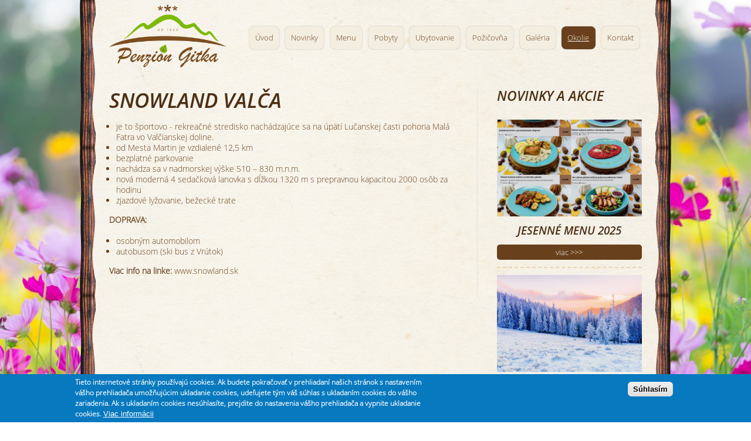

--- FILE ---
content_type: text/html; charset=utf-8
request_url: http://www.gitka.sk/snowland-valca
body_size: 19147
content:
<!DOCTYPE html PUBLIC "-//W3C//DTD XHTML+RDFa 1.0//EN"
  "http://www.w3.org/MarkUp/DTD/xhtml-rdfa-1.dtd">
<html xmlns="http://www.w3.org/1999/xhtml" xml:lang="sk" version="XHTML+RDFa 1.0" dir="ltr"
  xmlns:content="http://purl.org/rss/1.0/modules/content/"
  xmlns:dc="http://purl.org/dc/terms/"
  xmlns:foaf="http://xmlns.com/foaf/0.1/"
  xmlns:og="http://ogp.me/ns#"
  xmlns:rdfs="http://www.w3.org/2000/01/rdf-schema#"
  xmlns:sioc="http://rdfs.org/sioc/ns#"
  xmlns:sioct="http://rdfs.org/sioc/types#"
  xmlns:skos="http://www.w3.org/2004/02/skos/core#"
  xmlns:xsd="http://www.w3.org/2001/XMLSchema#">

<head profile="http://www.w3.org/1999/xhtml/vocab">
  <meta http-equiv="Content-Type" content="text/html; charset=utf-8" />
<link rel="shortcut icon" href="http://www.gitka.sk/sites/all/themes/gitka/favicon.ico" type="image/vnd.microsoft.icon" />
<meta name="description" content="je to športovo - rekreačné stredisko nachádzajúce sa na úpätí Lučanskej časti pohoria Malá Fatra vo Valčianskej doline. od Mesta Martin je vzdialené 12,5 km bezplatné parkovanie nachádza sa v nadmorskej výške 510 – 830 m.n.m. nová moderná 4 sedačková lanovka s dĺžkou 1320 m s prepravnou kapacitou 2000 osôb za hodinu zjazdové lyžovanie, bežecké trate DOPRAVA:" />
<meta name="generator" content="Drupal 7 (https://www.drupal.org)" />
<link rel="canonical" href="http://www.gitka.sk/snowland-valca" />
<link rel="shortlink" href="http://www.gitka.sk/node/10" />
  <title>Snowland Valča | www.gitka.sk</title>
  <meta name="viewport" content="width=device-width,initial-scale=1.0">
  <style type="text/css" media="all">
@import url("http://www.gitka.sk/modules/system/system.base.css?t5v1i3");
@import url("http://www.gitka.sk/modules/system/system.menus.css?t5v1i3");
@import url("http://www.gitka.sk/modules/system/system.messages.css?t5v1i3");
@import url("http://www.gitka.sk/modules/system/system.theme.css?t5v1i3");
</style>
<style type="text/css" media="all">
@import url("http://www.gitka.sk/sites/all/modules/date/date_api/date.css?t5v1i3");
@import url("http://www.gitka.sk/sites/all/modules/date/date_popup/themes/datepicker.1.7.css?t5v1i3");
@import url("http://www.gitka.sk/modules/field/theme/field.css?t5v1i3");
@import url("http://www.gitka.sk/modules/node/node.css?t5v1i3");
@import url("http://www.gitka.sk/modules/search/search.css?t5v1i3");
@import url("http://www.gitka.sk/modules/user/user.css?t5v1i3");
@import url("http://www.gitka.sk/sites/all/modules/views/css/views.css?t5v1i3");
@import url("http://www.gitka.sk/sites/all/modules/ckeditor/css/ckeditor.css?t5v1i3");
</style>
<style type="text/css" media="all">
@import url("http://www.gitka.sk/sites/all/modules/colorbox/styles/default/colorbox_style.css?t5v1i3");
@import url("http://www.gitka.sk/sites/all/modules/ctools/css/ctools.css?t5v1i3");
@import url("http://www.gitka.sk/sites/all/modules/eu_cookie_compliance/css/eu_cookie_compliance.css?t5v1i3");
</style>
<style type="text/css" media="all">
<!--/*--><![CDATA[/*><!--*/
#sliding-popup.sliding-popup-bottom,#sliding-popup.sliding-popup-bottom .eu-cookie-withdraw-banner,.eu-cookie-withdraw-tab{background:#0779bf;}#sliding-popup.sliding-popup-bottom.eu-cookie-withdraw-wrapper{background:transparent}#sliding-popup .popup-content #popup-text h1,#sliding-popup .popup-content #popup-text h2,#sliding-popup .popup-content #popup-text h3,#sliding-popup .popup-content #popup-text p,.eu-cookie-compliance-secondary-button,.eu-cookie-withdraw-tab{color:#fff !important;}.eu-cookie-withdraw-tab{border-color:#fff;}.eu-cookie-compliance-more-button{color:#fff !important;}

/*]]>*/-->
</style>
<style type="text/css" media="all">
@import url("http://www.gitka.sk/sites/all/themes/gitka/css/reset.css?t5v1i3");
@import url("http://www.gitka.sk/sites/all/themes/gitka/css/text.css?t5v1i3");
@import url("http://www.gitka.sk/sites/all/themes/gitka/css/gitka.css?t5v1i3");
</style>
<style type="text/css" media="print">
@import url("http://www.gitka.sk/sites/all/themes/gitka/print.css?t5v1i3");
</style>
  <script type="text/javascript" src="http://www.gitka.sk/sites/default/files/js/js_YD9ro0PAqY25gGWrTki6TjRUG8TdokmmxjfqpNNfzVU.js"></script>
<script type="text/javascript" src="http://www.gitka.sk/sites/default/files/js/js_TVTqjz8JHRb2KK9hlzuk0YsjzD013dKyYX_OTz-2VXU.js"></script>
<script type="text/javascript" src="http://www.gitka.sk/sites/default/files/js/js_1Y0tUIiWoHSxvLbXfYHE8HuuAbnDIUJXQkweolozT24.js"></script>
<script type="text/javascript">
<!--//--><![CDATA[//><!--
jQuery.extend(Drupal.settings, {"basePath":"\/","pathPrefix":"","setHasJsCookie":0,"ajaxPageState":{"theme":"gitka","theme_token":"9q6LFO2PGntmVZmxIiXZotpvKOLSZRildkLqu9FaJLY","js":{"0":1,"1":1,"sites\/all\/modules\/eu_cookie_compliance\/js\/eu_cookie_compliance.js":1,"misc\/jquery.js":1,"misc\/jquery-extend-3.4.0.js":1,"misc\/jquery-html-prefilter-3.5.0-backport.js":1,"misc\/jquery.once.js":1,"misc\/drupal.js":1,"sites\/all\/modules\/eu_cookie_compliance\/js\/jquery.cookie-1.4.1.min.js":1,"public:\/\/languages\/sk_of-GH9JsmO-PIqMIiwZrO7n5AQ7GMZpkup6nLo6zglE.js":1,"sites\/all\/libraries\/colorbox\/jquery.colorbox-min.js":1,"sites\/all\/modules\/colorbox\/js\/colorbox.js":1,"sites\/all\/modules\/colorbox\/styles\/default\/colorbox_style.js":1},"css":{"modules\/system\/system.base.css":1,"modules\/system\/system.menus.css":1,"modules\/system\/system.messages.css":1,"modules\/system\/system.theme.css":1,"sites\/all\/modules\/date\/date_api\/date.css":1,"sites\/all\/modules\/date\/date_popup\/themes\/datepicker.1.7.css":1,"modules\/field\/theme\/field.css":1,"modules\/node\/node.css":1,"modules\/search\/search.css":1,"modules\/user\/user.css":1,"sites\/all\/modules\/views\/css\/views.css":1,"sites\/all\/modules\/ckeditor\/css\/ckeditor.css":1,"sites\/all\/modules\/colorbox\/styles\/default\/colorbox_style.css":1,"sites\/all\/modules\/ctools\/css\/ctools.css":1,"sites\/all\/modules\/eu_cookie_compliance\/css\/eu_cookie_compliance.css":1,"0":1,"sites\/all\/themes\/gitka\/css\/reset.css":1,"sites\/all\/themes\/gitka\/css\/text.css":1,"sites\/all\/themes\/gitka\/css\/gitka.css":1,"sites\/all\/themes\/gitka\/print.css":1}},"colorbox":{"opacity":"0.85","current":"{current} of {total}","previous":"\u00ab Predch\u00e1dzaj\u00face","next":"Next \u00bb","close":"Zatvori\u0165","maxWidth":"98%","maxHeight":"98%","fixed":true,"mobiledetect":true,"mobiledevicewidth":"480px","file_public_path":"\/sites\/default\/files","specificPagesDefaultValue":"admin*\nimagebrowser*\nimg_assist*\nimce*\nnode\/add\/*\nnode\/*\/edit\nprint\/*\nprintpdf\/*\nsystem\/ajax\nsystem\/ajax\/*"},"eu_cookie_compliance":{"popup_enabled":1,"popup_agreed_enabled":0,"popup_hide_agreed":0,"popup_clicking_confirmation":0,"popup_scrolling_confirmation":0,"popup_html_info":"\u003Cdiv\u003E\n  \u003Cdiv class=\u0022popup-content info\u0022\u003E\n    \u003Cdiv id=\u0022popup-text\u0022\u003E\n      \u003Cp\u003ETieto internetov\u00e9 str\u00e1nky pou\u017e\u00edvaj\u00fa cookies. Ak budete pokra\u010dova\u0165 v prehliadan\u00ed na\u0161ich str\u00e1nok s nastaven\u00edm v\u00e1\u0161ho prehliada\u010da umo\u017e\u0148uj\u00facim ukladanie cookies, ude\u013eujete t\u00fdm v\u00e1\u0161 s\u00fahlas s ukladan\u00edm cookies do v\u00e1\u0161ho zariadenia. Ak s ukladan\u00edm cookies nes\u00fahlas\u00edte, prejdite do nastavenia v\u00e1\u0161ho prehliada\u010da a vypnite ukladanie cookies.\u003C\/p\u003E\n              \u003Cbutton type=\u0022button\u0022 class=\u0022find-more-button eu-cookie-compliance-more-button\u0022\u003EViac inform\u00e1cii\u003C\/button\u003E\n          \u003C\/div\u003E\n    \u003Cdiv id=\u0022popup-buttons\u0022\u003E\n      \u003Cbutton type=\u0022button\u0022 class=\u0022agree-button eu-cookie-compliance-default-button\u0022\u003ES\u00fahlas\u00edm\u003C\/button\u003E\n          \u003C\/div\u003E\n  \u003C\/div\u003E\n\u003C\/div\u003E","use_mobile_message":false,"mobile_popup_html_info":"\u003Cdiv\u003E\n  \u003Cdiv class=\u0022popup-content info\u0022\u003E\n    \u003Cdiv id=\u0022popup-text\u0022\u003E\n                    \u003Cbutton type=\u0022button\u0022 class=\u0022find-more-button eu-cookie-compliance-more-button\u0022\u003EViac inform\u00e1cii\u003C\/button\u003E\n          \u003C\/div\u003E\n    \u003Cdiv id=\u0022popup-buttons\u0022\u003E\n      \u003Cbutton type=\u0022button\u0022 class=\u0022agree-button eu-cookie-compliance-default-button\u0022\u003ES\u00fahlas\u00edm\u003C\/button\u003E\n          \u003C\/div\u003E\n  \u003C\/div\u003E\n\u003C\/div\u003E\n","mobile_breakpoint":"768","popup_html_agreed":"\u003Cdiv\u003E\n  \u003Cdiv class=\u0022popup-content agreed\u0022\u003E\n    \u003Cdiv id=\u0022popup-text\u0022\u003E\n      \u003Cp\u003EThank you for accepting cookiesYou can now hide this message or find out more about cookies.\u003C\/p\u003E\n    \u003C\/div\u003E\n    \u003Cdiv id=\u0022popup-buttons\u0022\u003E\n      \u003Cbutton type=\u0022button\u0022 class=\u0022hide-popup-button eu-cookie-compliance-hide-button\u0022\u003ESkry\u0165\u003C\/button\u003E\n              \u003Cbutton type=\u0022button\u0022 class=\u0022find-more-button eu-cookie-compliance-more-button-thank-you\u0022 \u003EMore info\u003C\/button\u003E\n          \u003C\/div\u003E\n  \u003C\/div\u003E\n\u003C\/div\u003E","popup_use_bare_css":false,"popup_height":"auto","popup_width":"100%","popup_delay":1000,"popup_link":"http:\/\/www.gitka.sk\/cookies","popup_link_new_window":1,"popup_position":null,"popup_language":"sk","store_consent":false,"better_support_for_screen_readers":0,"reload_page":0,"domain":"","popup_eu_only_js":0,"cookie_lifetime":"100","cookie_session":false,"disagree_do_not_show_popup":0,"method":"default","whitelisted_cookies":"","withdraw_markup":"\u003Cbutton type=\u0022button\u0022 class=\u0022eu-cookie-withdraw-tab\u0022\u003EPrivacy settings\u003C\/button\u003E\n\u003Cdiv class=\u0022eu-cookie-withdraw-banner\u0022\u003E\n  \u003Cdiv class=\u0022popup-content info\u0022\u003E\n    \u003Cdiv id=\u0022popup-text\u0022\u003E\n      \u003Cp\u003EWe use cookies on this site to enhance your user experienceYou have given your consent for us to set cookies.\u003C\/p\u003E\n    \u003C\/div\u003E\n    \u003Cdiv id=\u0022popup-buttons\u0022\u003E\n      \u003Cbutton type=\u0022button\u0022 class=\u0022eu-cookie-withdraw-button\u0022\u003EWithdraw consent\u003C\/button\u003E\n    \u003C\/div\u003E\n  \u003C\/div\u003E\n\u003C\/div\u003E\n","withdraw_enabled":false}});
//--><!]]>
</script>
</head>
<body class="html not-front not-logged-in no-sidebars page-node page-node- page-node-10 node-type-okolie" >
<script>

  (function(i,s,o,g,r,a,m){i['GoogleAnalyticsObject']=r;i[r]=i[r]||function(){
  (i[r].q=i[r].q||[]).push(arguments)},i[r].l=1*new Date();a=s.createElement(o),
  m=s.getElementsByTagName(o)[0];a.async=1;a.src=g;m.parentNode.insertBefore(a,m)
  })(window,document,'script','//www.google-analytics.com/analytics.js','ga');

  ga('create', 'UA-63225037-4', 'auto');
  ga('send', 'pageview');

</script> 
        
		   	  
  
  
<div id="root">

<div id="root_background">

<div class="left" id="header">
          
          	<div id="logo" class="left">
            						<a href="/" href="#top"> Penzión Gitka </a>
						            </div> <!-- END #logo --> 
          
        	            
        	            <div id="menu" class="left">
            <div id="cssmenu">
			  <div class="region region-top-menu">
    <div id="block-system-main-menu" class="block block-system block-menu">

    
  <div class="content">
    <ul class="menu"><li class="first leaf"><a href="/uvod" title="Úvod">Úvod</a></li>
<li class="leaf"><a href="/novinky" title="Úvod">Novinky</a></li>
<li class="leaf"><a href="/menu" title="Menu">Menu</a></li>
<li class="leaf"><a href="/pobyty" title="Pobyty">Pobyty</a></li>
<li class="leaf"><a href="/ubytovanie" title="Ubytovanie">Ubytovanie</a></li>
<li class="leaf"><a href="/elektrobicykle-pozicovna-martin" title="Elektrobicykle požičovňa">Požičovňa</a></li>
<li class="leaf"><a href="/galeria" title="Galéria">Galéria</a></li>
<li class="leaf active-trail"><a href="/okolie" title="Okolie" class="active active-trail">Okolie</a></li>
<li class="last leaf"><a href="/kontakt" title="Kontakt">Kontakt</a></li>
</ul>  </div>
</div>
  </div>
            </div> <!-- END #cssmenu -->
            </div> <!-- END #menu --> 
    		            
            
</div> <!-- END #header --> 
 
        
 
<div class="left" id="banner_under_menu"> 

		   	  
            
</div> <!-- END #banner_under_menu -->     
              
      
 
<div class="left" id="content">
            
<div class="left" id="box_01">


		    
                        
        <h1>Snowland Valča</h1>
        
                          
          <div class="region region-content">
    <div id="block-system-main" class="block block-system">

    
  <div class="content">
    <div id="node-10" class="node node-okolie" about="/snowland-valca" typeof="sioc:Item foaf:Document">

  
      <span property="dc:title" content="Snowland Valča" class="rdf-meta element-hidden"></span>
  
  <div class="content clearfix">
    <!--
THIS FILE IS NOT USED AND IS HERE AS A STARTING POINT FOR CUSTOMIZATION ONLY.
See http://api.drupal.org/api/function/theme_field/7 for details.
After copying this file to your theme's folder and customizing it, remove this
HTML comment.
-->
<div class="field field-name-body field-type-text-with-summary field-label-hidden">
    <div class="field-items">
          <div class="field-item even" property="content:encoded"><ul>
<li>je to športovo - rekreačné stredisko nachádzajúce sa na úpätí Lučanskej časti pohoria Malá Fatra vo Valčianskej doline.</li>
<li>od Mesta Martin je vzdialené 12,5 km</li>
<li>bezplatné parkovanie</li>
<li>nachádza sa v nadmorskej výške 510 – 830 m.n.m.</li>
<li>nová moderná 4 sedačková lanovka s dĺžkou 1320 m s prepravnou kapacitou 2000 osôb za hodinu</li>
<li>zjazdové lyžovanie, bežecké trate</li>
</ul>
<p><strong>DOPRAVA:</strong></p>
<ul>
<li>osobným automobilom </li>
<li>autobusom (ski bus z Vrútok)</li>
</ul>
<p><strong>Viac info na linke:</strong> <a href="http://www.snowland.sk" target="_blank">www.snowland.sk</a></p>
</div>
      </div>
</div>
  </div>

  <div class="clearfix">
          <div class="links"></div>
    
      </div>

</div>
  </div>
</div>
  </div>
        
</div> <!-- END #box_01 -->

 
<div class="right" id="box_02">  

     		
	      <div class="region region-right-side-block">
    <div id="block-views-novinky-block-1" class="block block-views">

    <h2>Novinky a akcie</h2>
  
  <div class="content">
    <div class="view view-novinky view-id-novinky view-display-id-block_1 view-dom-id-d38af8a60925ad4e2eafb6a0686a2d53">
        
  
  
      <div class="view-content">
        <div class="views-row views-row-1 views-row-odd views-row-first">
      
  <div class="views-field views-field-field-image">        <div class="field-content"><a href="/novinky/jesenne-menu-2025"><img typeof="foaf:Image" src="http://www.gitka.sk/sites/default/files/styles/600x400px/public/main-pic/akcie/1763201602/jesenne_menu_2024_nastrel_3_-_small.jpg?itok=cCIJyvbt" width="600" height="400" alt="Jesenné menu 2025" title="Jesenné menu 2025" /></a></div>  </div>  
  <div class="views-field views-field-title">        <span class="field-content"><a href="/novinky/jesenne-menu-2025">Jesenné menu 2025</a></span>  </div>  
  <div class="views-field views-field-view-node">        <span class="field-content"><a href="/novinky/jesenne-menu-2025">viac >>></a></span>  </div>  </div>
  <div class="views-row views-row-2 views-row-even">
      
  <div class="views-field views-field-field-image">        <div class="field-content"><a href="/novinky/zimny-pobyt-pre-dve-osoby-v-martine"><img typeof="foaf:Image" src="http://www.gitka.sk/sites/default/files/styles/600x400px/public/main-pic/akcie/1578316032/1594_-_small.jpg?itok=0QZy5Yeo" width="600" height="400" alt="Zimný pobyt pre dve osoby v Martine" title="Zimný pobyt pre dve osoby v Martine" /></a></div>  </div>  
  <div class="views-field views-field-title">        <span class="field-content"><a href="/novinky/zimny-pobyt-pre-dve-osoby-v-martine">Zimný pobyt pre dve osoby v Martine</a></span>  </div>  
  <div class="views-field views-field-view-node">        <span class="field-content"><a href="/novinky/zimny-pobyt-pre-dve-osoby-v-martine">viac >>></a></span>  </div>  </div>
  <div class="views-row views-row-3 views-row-odd views-row-last">
      
  <div class="views-field views-field-field-image">        <div class="field-content"><a href="/novinky/jesenny-pobyt-pre-dve-osoby-v-martine"><img typeof="foaf:Image" src="http://www.gitka.sk/sites/default/files/styles/600x400px/public/main-pic/akcie/1506677692/3470.jpg?itok=sV-LSLk_" width="600" height="400" alt="Jesenný pobyt pre dve osoby v Martine" title="Jesenný pobyt pre dve osoby v Martine" /></a></div>  </div>  
  <div class="views-field views-field-title">        <span class="field-content"><a href="/novinky/jesenny-pobyt-pre-dve-osoby-v-martine">Jesenný pobyt pre dve osoby v Martine</a></span>  </div>  
  <div class="views-field views-field-view-node">        <span class="field-content"><a href="/novinky/jesenny-pobyt-pre-dve-osoby-v-martine">viac >>></a></span>  </div>  </div>
    </div>
  
  
  
  
  
  
</div>  </div>
</div>
  </div>
    	  
        
</div> <!-- END #box_02 -->
    

            
</div> <!-- END #content -->    
 

	

<div id="footer" class="left">

     	

<div id="footer_logo"> <img src="https://www.gitka.sk/sites/all/themes/gitka/css/img/logo-footer-03.png" /> </div> <!-- END #footer_logo -->

<div id="footer_copyright">

Copyright 1993 - 2026 &#169; www.gitka.sk, All rights reserved. <br />
043/4222164, 0918 403 450 - objednávky ubytovanie, stravovanie, rezervácie stolov <br />
<!-- <a href="https://www.ubytovanie-hotely.eu/v-8529-penzion-gitka?utm=www.gitka.sk">Nájede nás aj na www.ubytovanie-hotely.eu </a> -->

</div> <!-- END #footer_copyright -->

<div id="footer_kontakt">

Reštaurácia: <a href='mai&#108;to&#58;gi&#37;&#55;4%6B&#97;&#64;gitka&#46;%73k'>git&#107;&#97;&#64;g&#105;tka&#46;&#115;&#107;</a>
Ubytovanie: <a href='mailt&#111;&#58;%72ece&#37;70%&#54;3&#37;69a&#64;g%&#54;9t&#37;6Ba&#46;s%&#54;B'>recepc&#105;a&#64;gi&#116;k&#97;&#46;sk</a>

</div> <!-- END #footer_kontakt -->

</div> <!-- END #footer -->


</div> <!-- END #root_background -->


</div> <!-- END #root -->



     	  <script type="text/javascript">
<!--//--><![CDATA[//><!--
function euCookieComplianceLoadScripts() {Drupal.attachBehaviors();}
//--><!]]>
</script>
<script type="text/javascript">
<!--//--><![CDATA[//><!--
var eu_cookie_compliance_cookie_name = "";
//--><!]]>
</script>
<script type="text/javascript" src="http://www.gitka.sk/sites/default/files/js/js_2lJC5gTZ8B3-P19n2LPEd0viiCEmLJ5gcIAFYex1r0U.js"></script>
  
</body>
</html>


--- FILE ---
content_type: text/css
request_url: http://www.gitka.sk/sites/all/themes/gitka/print.css?t5v1i3
body_size: 1108
content:

body,
input,
textarea,
select {
  color: #000;
  background: none;
  font-family: Verdana, sans-serif;
  font-size: 11pt;
}

ul.main-menu,
ul.secondary-menu,
#header-region,
.sidebar {
  display: none;
}

body.two-sidebars,
body.sidebar-first,
body.sidebar-second,
body {
  width: 640px;
}

body.sidebar-first #center,
body.sidebar-second #center,
body.two-sidebars #center,
body.sidebar-first #squeeze,
body.sidebar-second #squeeze,
body.two-sidebars #squeeze {
  margin: 0;
}

#wrapper,
#wrapper #container .breadcrumb,
#wrapper #container #center,
#wrapper #container #center .right-corner,
#wrapper #container #center .right-corner .left-corner,
#wrapper #container #footer,
#wrapper #container #center #squeeze {
  position: static;
  left: 0;
  padding: 0;
  margin: 0;
  width: auto;
  float: none;
  clear: both;
  background: none;
}

#wrapper #container #header {
  height: 130px;
}

#wrapper #container #header h1,
#wrapper #container #header h1 a:link,
#wrapper #container #header h1 a:visited {
  text-shadow: none;
  color: #000;
}


--- FILE ---
content_type: text/css
request_url: http://www.gitka.sk/sites/all/themes/gitka/css/text.css?t5v1i3
body_size: 3272
content:
/*
  960 Grid System ~ Text CSS.
  Learn more ~ http://960.gs/

  Licensed under GPL and MIT.
*/

/* `Basic HTML
----------------------------------------------------------------------------------------------------*/

body {
  font-size: 12px;
  /*font-family:Arial, Helvetica, sans-serif;*/
  font-family: OpenSansLight, Arial, Helvetica, sans-serif;
  line-height: 150%;
  color:#68401b;
}

pre,
code {
  /*font-family: "DejaVu Sans Mono", Menlo, Consolas, monospace;*/
  font: 1em  OpenSans, Helvetica, sans-serif;
}

hr {
  border: 0 solid #ccc;
  border-top-width: 1px;
  clear: both;
  height: 0;
}


/* --- FONT FACE ---*/


@font-face {
 font-family: OpenSansLight;
 src: url("fonts/open_sans/OpenSans-Light.eot");
 src: url("fonts/open_sans/OpenSans-Light.ttf");
}

@font-face {
 font-family: OpenSansLight;
 src: url("fonts/open_sans/OpenSans-Light.eot");
 src: url("fonts/open_sans/OpenSans-Light.ttf");
}



@font-face {
 font-family: OpenSansSemiBold;
 src: url("fonts/open_sans/OpenSans-Semibold.eot");
 src: url("fonts/open_sans/OpenSans-Semibold.ttf");
}


@font-face {
 font-family: OpenSemiboldItalic;
 src: url("fonts/open_sans/OpenSans-SemiboldItalic.eot");
 src: url("fonts/open_sans/OpenSans-SemiboldItalic.ttf");
}


/* `Spacing
----------------------------------------------------------------------------------------------------*/

ol {
  list-style: decimal;
}

ul {
  list-style: disc;
}
 

li {
  margin-left: 0.833em;
  font-size: 1em;
}

div.field.field-name-body li {
  margin-left: 0.833em;
  font-size: 1.167em;
}

p,
dl,
hr,
h1,
h2,
h3,
h4,
h5,
h6,
ol,
ul,
pre,
table,
address,
fieldset,
figure {
  margin-bottom: 1.250em;
}

/* `Headings
----------------------------------------------------------------------------------------------------*/

h1 {
  display: inline-block;
  font-size: 2.917em;
  color: #4d2f14;
  font-family: OpenSemiboldItalic, Verdana, Arial, sans-serif;

  padding: 0;
  margin: 0;
 
  margin-bottom: 15px;
  text-transform: uppercase;
  line-height: 1.2em;
}


h2 {
  display: inline-block;
  font-size: 1.917em;
  color: #4d2f14;
  font-family: OpenSemiboldItalic, Verdana, Arial, sans-serif;

  padding: 0;
  margin: 0;
 
  margin-bottom: 15px;
  text-transform: uppercase;
  line-height: 1.2em;
}

 


h3 {
  display: inline-block;
  font-size: 1.333em;
  color: #4d2f14;
  font-family: OpenSemiboldItalic, Verdana, Arial, sans-serif;

  padding: 0;
  margin: 0;
 
  margin-bottom: 15px;
  text-transform: uppercase;
  line-height: 1.2em;
}

h4 {
  font-size: 1.154em;
  color: #4d2f14;
  font-family: OpenSemiboldItalic, Verdana, Arial, sans-serif;
  padding: 0;
  margin: 0;
}

h5 {
  font-size: 1.077em;
  color: #4d2f14;
  font-family: OpenSemiboldItalic, Verdana, Arial, sans-serif;
  padding: 0;
  margin: 0;
}

h6 {
  font-size: 1.000em;
  color: #4d2f14;
  font-family: OpenSemiboldItalic, Verdana, Arial, sans-serif;
  padding: 0;
  margin: 0;
}

p { font-size: 1.167em; color:#68401b; padding: 0em 0em; text-align: left; }

.uppercase { text-transform:uppercase; }
.uppercase.red { text-transform:uppercase; color:#bf2727; }

--- FILE ---
content_type: text/css
request_url: http://www.gitka.sk/sites/all/themes/gitka/css/gitka.css?t5v1i3
body_size: 74303
content:
.left { float: left; }
.right { float: right; }
#root { max-width: 1018px; margin: 0 auto; /*background-color:#FFF;*/ }

#root_background {
float:left; /* --- 908px --- */
width: 89.19449901768173%;
height:auto;
background-image:  url(img/wood-repeater-y-05.png);
background-position: top center;
background-repeat:  repeat-y;
padding: 0px 5.402750491159136%;
}


@media screen and (max-width: 970px) {
#root_background {
float:left; /* --- 908px --- */
width: 90%;
height:auto;
background-image:  url(img/wood-repeater-y-05.png);
background-position: top center;
background-repeat:  repeat-y;
padding: 0px 5%;
}
}

#header { width: 100%; /*background-color:#CCC;*/ }
#logo { width: 23%;  /*background-color:#069;*/ } /* PX: 223px / 9,08 */
#menu { width: 77%; /*background-color:#0F3;*/ }  /* PX: 685px / 9,08 */

@media screen and (max-width: 960px) {
#logo { width: 100%;  /*background-color:#069;*/ } /* PX: 223px / 9,08 */
#menu { width: 100%; /*background-color:#0F3;*/ }  /* PX: 685px / 9,08 */
}


@media screen and (max-width: 780px) {
#logo { width: 100%;  /*background-color:#069;*/ } /* PX: 223px / 9,08 */
#menu { width: 100%; /*background-color:#0F3;*/ }  /* PX: 685px / 9,08 */
}

#banner_under_menu { width: 100%; height:auto; margin-top: 15px; margin-bottom: 20px; /*background-color:#0F3;*/ }
#front_boxes { width: 100%; /*background-color:#FFF;*/  }

#content { width: 100%; /*background-color:#ffffff;*/ /*-webkit-box-shadow: 0 0 2px 2px #e9e9e9; box-shadow: 0 0 2px 2px #e9e9e9;*/ }

#box_01_front { width: 100%; /*background-color:#FF0;*/ } /* 700px / 9,08  */
#box_01 { width: 66.41666666666666%; /*background-color:#9F3;*/ /*padding-left:7.083333333333333%;*/ padding-right: 2.583333333333333%; border-right: 0.083em solid #e4e4e4; padding-bottom: 2.0%; } /* FULL: 795px / 12  | padding-left 85px / 12 | padding-right 55px / 9,08  */

#box_02_front { width: 100%; /*background-color:#FF0;*/ } /* 500px / 9,08  */
#box_02 { width: 27.25%; /*background-color:#FF0;*/ padding-left:2.5%; /*padding-right: 2.5%;*/ padding-bottom: 2.0%; } /* 405px / 12 | padding-left 30px / 12 | padding-right 30px / 9,08  */


@media screen and (max-width: 600px) {
#box_01 { width: 100%; padding-bottom: 2.0%; border-right: none; }

#box_02 { width: 100%; padding-bottom: 2.0%; }
}

#footer { width: 100%; }


body {
  background-color:#f6f3ea;
  background: url(img/gitka-new-2015-02-BG-02-spring-2020.jpg) no-repeat 100% 100% fixed;
  /*background-position: top center;*/
  background-size: cover;
  -moz-background-size: cover;
  -o-background-size: cover;
  -webkit-background-size: cover;
}


@media screen and (max-width: 990px) {
body {
  background: none;
}
}




img { max-width: 100%; height:auto; }

p img.image-653px_h { max-width: 100%; height:auto; }

a { color: #68401b; text-decoration: none;}
a:hover { color: #4d2f14; text-decoration: underline;}

div#block-block-4.block.block-block div.content p a { color: #8a8a8a;}
div#block-block-4.block.block-block div.content p a:hover { color: #1a913d /*#cd167d*/; text-decoration: underline;}


/* --- HEADER START --- */


#header { /*border-bottom: 1px solid #eeeeee;*/ }


/* --- LOGO START --- */

#logo a
{
	display: inline-block;
	width:100%;
	height:115px;
	text-indent: -9999px;

	background-image: url(img/logo-gitka-2017-A.png);
	background-position: 0em 0.667em;
	background-repeat:no-repeat;
	background-size: 96% auto;
}

@media screen and (max-width: 960px) {
#logo a
{
	display: inline-block;
	width: 100%;
	height:105px;
	text-indent: -9999px;

	background-image: url(img/logo-gitka-2017-A.png);
	background-position: center;
	background-repeat:no-repeat;
	background-size: 21% auto;
}
}


@media screen and (max-width: 780px) {
#logo a
{
	display: inline-block;
	width: 100%;
	height:95px;
	text-indent: -9999px;

	background-image: url(img/logo-gitka-2017-A.png);
	background-position: center;
	background-repeat:no-repeat;
	background-size: 25% auto;
}
}


@media screen and (max-width: 614px) {
#logo a
{
	display: inline-block;
	width: 100%;
	height:85px;
	text-indent: -9999px;

	background-image: url(img/logo-gitka-2017-A.png);
	background-position: center;
	background-repeat:no-repeat;
	background-size: 30% auto;
}
}

@media screen and (max-width: 420px) {
#logo a
{
	display: inline-block;
	width: 100%;
	height:71px;
	text-indent: -9999px;

	background-image: url(img/logo-gitka-2017-A.png);
	background-position: center;
	background-repeat:no-repeat;
	background-size: 35% auto;
}
}


/* --- LANGUAGE SOCIAL TOP RIGHT SIDE --- */

div.region.region-top-scripts { display:none; }

a#facebook_top {
	float:right;
	display: inline-block;
	width: 30px;
	height: 31px;
	background-image: url(img/facebook-top.png);
	background-position: top center;
	background-repeat:no-repeat;
	text-indent: -9999px;
}




/* --- MENU START --- */

div#header.left div#menu.left div#cssmenu ul,
div#header.left div#menu.left div#cssmenu ul li
{ list-style:none; padding:0; margin:0; text-align:right; }


div#header.left div#menu.left div#cssmenu ul
{ /*margin-top: 1.667em;*/ margin-top: 6.5%; float:right; }

div#header.left div#menu.left div#cssmenu ul li
{ display:inline-block; }

div#header.left div#menu.left div#cssmenu ul li a
{
/*padding: 1.556em 1.556em 1.556em 1.556em;*/
/*padding:0.300em 0.556em 0.300em 0.556em; margin-top:1em; margin-right: 1em;*/
padding: 0.8em 0.8em;
/*padding: 0.500em 0.500em;*/
margin: 0em 0.3em;
display:inline-block;
background-color:#f4eee0;
-webkit-border-radius: 8px 8px 8px 8px;
border-radius: 8px 8px 8px 8px;

-webkit-box-shadow: 0 0 2px 0 #B3B3B3;
box-shadow: 0 0 2px 0 #B3B3B3;
}


div#header.left div#menu.left div#cssmenu ul li a
{ /*font-size:1.333em;*/ /* font-size:1.167em; */ font-size:1.05em; color:#68401b; text-decoration:none; font-family: OpenSansLight, Verdana, Arial, sans-serif; /*text-transform:uppercase;*/ }

div#header.left div#menu.left div#cssmenu ul li a:hover,
div#header.left div#menu.left div#cssmenu ul li a.active,
div#header.left div#menu.left div#cssmenu ul li a.active-trail
{ color:#f4eee0; text-decoration:underline;   background-color:#68401b;  }




@media screen and (max-width: 960px) {

div#header.left div#menu.left div#cssmenu ul,
div#header.left div#menu.left div#cssmenu ul li
{ list-style:none; padding:0; margin:0; text-align: center; }

div#header.left div#menu.left div#cssmenu ul
{ margin: 0.5em 0em; float:left; width:100%; }

div#header.left div#menu.left div#cssmenu ul li a
{
padding: 0.667em 0.667em;
margin: 0em 0.2em;
display:inline-block;
background-color:#f4eee0;
-webkit-border-radius: 8px 8px 8px 8px;
border-radius: 8px 8px 8px 8px;

-webkit-box-shadow: 0 0 2px 0 #B3B3B3;
box-shadow: 0 0 2px 0 #B3B3B3;
}


div#header.left div#menu.left div#cssmenu ul li a
{ font-size:1.250em; color:#68401b; text-decoration:none; font-family: OpenSansLight, Verdana, Arial, sans-serif; /*text-transform:uppercase;*/ }

div#header.left div#menu.left div#cssmenu ul li a:hover,
div#header.left div#menu.left div#cssmenu ul li a.active,
div#header.left div#menu.left div#cssmenu ul li a.active-trail
{ color:#f4eee0; text-decoration:underline;   background-color:#68401b;  }

}

@media screen and (max-width: 870px) {

div#header.left div#menu.left div#cssmenu ul li a
{
padding: 0.667em 0.667em;
margin: 0em 0.2em;
display:inline-block;
background-color:#f4eee0;
-webkit-border-radius: 8px 8px 8px 8px;
border-radius: 8px 8px 8px 8px;

-webkit-box-shadow: 0 0 2px 0 #B3B3B3;
box-shadow: 0 0 2px 0 #B3B3B3;
}


div#header.left div#menu.left div#cssmenu ul li a
{ font-size:1.167em; color:#68401b; text-decoration:none; font-family: OpenSansLight, Verdana, Arial, sans-serif; /*text-transform:uppercase;*/ }

div#header.left div#menu.left div#cssmenu ul li a:hover,
div#header.left div#menu.left div#cssmenu ul li a.active,
div#header.left div#menu.left div#cssmenu ul li a.active-trail
{ color:#f4eee0; text-decoration:underline;   background-color:#68401b;  }

}

@media screen and (max-width: 810px) {

div#header.left div#menu.left div#cssmenu ul li a
{
padding: 0.667em 0.667em;
margin: 0em 0.2em;
display:inline-block;
background-color:#f4eee0;
-webkit-border-radius: 8px 8px 8px 8px;
border-radius: 8px 8px 8px 8px;

-webkit-box-shadow: 0 0 2px 0 #B3B3B3;
box-shadow: 0 0 2px 0 #B3B3B3;
}


div#header.left div#menu.left div#cssmenu ul li a
{ font-size:1.083em; color:#68401b; text-decoration:none; font-family: OpenSansLight, Verdana, Arial, sans-serif; /*text-transform:uppercase;*/ }

div#header.left div#menu.left div#cssmenu ul li a:hover,
div#header.left div#menu.left div#cssmenu ul li a.active,
div#header.left div#menu.left div#cssmenu ul li a.active-trail
{ color:#f4eee0; text-decoration:underline;   background-color:#68401b;  }

}



@media screen and (max-width: 780px) {

div#header.left div#menu.left div#cssmenu ul,
div#header.left div#menu.left div#cssmenu ul li
{ list-style:none; padding:0; margin:0; text-align: center; }


div#header.left div#menu.left div#cssmenu ul
{ margin: 0.5em 0em; float:left; width:100%; }

div#header.left div#menu.left div#cssmenu ul li
{ display:inline-block; }

div#header.left div#menu.left div#cssmenu ul li a
{
padding: 0.667em 0.667em;
margin: 0em 0.2em;
display:inline-block;
background-color:#f4eee0;
-webkit-border-radius: 8px 8px 8px 8px;
border-radius: 8px 8px 8px 8px;

-webkit-box-shadow: 0 0 2px 0 #B3B3B3;
box-shadow: 0 0 2px 0 #B3B3B3;
}


div#header.left div#menu.left div#cssmenu ul li a
{ font-size:1.333em; color:#68401b; text-decoration:none; font-family: OpenSansLight, Verdana, Arial, sans-serif; /*text-transform:uppercase;*/ }

div#header.left div#menu.left div#cssmenu ul li a:hover,
div#header.left div#menu.left div#cssmenu ul li a.active,
div#header.left div#menu.left div#cssmenu ul li a.active-trail
{ color:#f4eee0; text-decoration:underline;   background-color:#68401b;  }

}


@media screen and (max-width: 695px) {
div#header.left div#menu.left div#cssmenu ul li a
{ font-size:1.250em; color:#68401b; text-decoration:none; font-family: OpenSansLight, Verdana, Arial, sans-serif; /*text-transform:uppercase;*/ }
}

@media screen and (max-width: 660px) {
div#header.left div#menu.left div#cssmenu ul li a
{ font-size:1.167em; color:#68401b; text-decoration:none; font-family: OpenSansLight, Verdana, Arial, sans-serif; /*text-transform:uppercase;*/ }
}

@media screen and (max-width: 615px) {
div#header.left div#menu.left div#cssmenu ul li a
{ font-size:1.083em; color:#68401b; text-decoration:none; font-family: OpenSansLight, Verdana, Arial, sans-serif; /*text-transform:uppercase;*/ }
}


@media screen and (max-width: 614px) {
div#header.left div#menu.left div#cssmenu ul
{ margin: 0.2em 0em; float:left; width:100%; }

div#header.left div#menu.left div#cssmenu ul li a
{
padding: 0.667em 0.667em;
margin: 0.3em 0.2em;
display:inline-block;
background-color:#f4eee0;
-webkit-border-radius: 8px 8px 8px 8px;
border-radius: 8px 8px 8px 8px;

-webkit-box-shadow: 0 0 2px 0 #B3B3B3;
box-shadow: 0 0 2px 0 #B3B3B3;
}

div#header.left div#menu.left div#cssmenu ul li a
{ font-size:1.083em; color:#68401b; text-decoration:none; font-family: OpenSansLight, Verdana, Arial, sans-serif; /*text-transform:uppercase;*/ }
}

/* --- MENU RIGHT SIDE START --- */

div#block-menu-menu-menu-jedalny-listok.block.block-menu div.content ul.menu,
div#block-menu-menu-menu-jedalny-listok.block.block-menu div.content ul.menu li
{ list-style: none; margin:0; padding:0; }


div#block-menu-menu-menu-jedalny-listok.block.block-menu div.content ul.menu li a { display: block; }

div#block-menu-menu-menu-jedalny-listok.block.block-menu div.content ul.menu li a {
	font-size: 1.154em;
	width: 90%;
	height:auto;
	background-color:#f4eee0;
	padding: 5% 5%;
	/*margin-top: 0.4545454545454545%;
	margin-bottom: 0.4545454545454545%;*/
	color:#68401b;
	border-bottom: 1px dashed #68401b;
}



div#block-menu-menu-menu-jedalny-listok.block.block-menu div.content ul.menu li a:hover,
div#block-menu-menu-menu-jedalny-listok.block.block-menu div.content ul.menu li a.active{
	width: 90%;
	height:auto;
	background-color:#68401b;
	padding: 5% 5%;
	/*margin-top: 0.4545454545454545%;
	margin-bottom: 0.4545454545454545%;*/
	color:#f4eee0;
}

/* --- BANNER TOP RESPONSIVE --- */

#views_slideshow_cycle_main_product_line_card-block .views-row-even,
#views_slideshow_cycle_main_product_line_card-block .views-row-odd {
position: relative;
margin:auto;
display:inline-block;
text-align:center;
}
.views_slideshow_cycle_main {
text-align:center;
width: 100%;
display:inline-block;
}
.views_slideshow_cycle_main .views-slideshow-cycle-main-frame {
width: 100% !important;
height: auto;
}
.views_slideshow_cycle_main .views-slideshow-cycle-main-frame-row {
width: 100% !important;
height: auto;
}
.views_slideshow_cycle_main .field-content {
max-width: 100%;
width: 100%;
}
.views_slideshow_cycle_main .field-content img {
max-width: 100%;
width: 100%;
height: auto;
margin: 0;
padding: 0;
}


/* --- FLEXI SLIDER --- */

ul.slides li { padding:0; margin:0; }

ol.flex-control-nav.flex-control-paging { display: none; }

.flexslider {
    background: none scroll 0 0;
    border: none;
    border-radius: 0px;
    box-shadow: 0;
    margin: 0;
    position: relative;


box-shadow: 0 1px 4px rgba(0, 0, 0, 0.2);
-webkit-border-radius: 8px 8px 8px 8px;
border-radius: 8px 8px 8px 8px;

}




ul.flex-direction-nav li a.flex-prev {
	width: 45px;
	height: 57px;
	background-image:url(img/slider-arrow-left.png);
	background-repeat: no-repeat;
	background-position:left;
	text-indent: -9999px;
}

ul.flex-direction-nav li a.flex-next {
	width: 45px;
	height: 57px;
	background-image:url(img/slider-arrow-right.png);
	background-repeat: no-repeat;
	background-position:left;
 	text-indent: -9999px;
}

div.view-bannere.view-id-bannere div.view-content  ul.slides li
{
    display: block;
    float: left;
    position: relative;
    width: 100%;
    z-index: 2;
}


div.view-bannere div.view-content  ul.slides li div.views-field.views-field-field-linka div.field-content a
{
    display: block;
    height: 100%;
    position: absolute;
    width: 100%;
    z-index: 99;
	top:0;
	text-indent:-9999px;
}



/* --- FRONT 3 BOXES --- */

div#box_01_front.left div#block-block-2.block
{
	float:left;
	width: 100%;
	height:auto;
}

div#box_02_front.left div#block-block-2 div#front_page_block_01
{
	float:left;
	width: 32%; /* 290px / 9,08 */
	height:auto;
	margin-right: 1.5%;
	background-color:#f9f5ec;

-webkit-box-shadow: 0 0 5px 1px #d7d4cb;
box-shadow: 0 0 5px 1px #d7d4cb;

-webkit-border-radius: 12px 12px 12px 12px;
border-radius: 12px 12px 12px 12px;
}

div#box_02_front.left div#block-block-2 div#front_page_block_02
{
	float:left;
	width: 32%; /* 290px / 9,08 */
	height:auto;
	margin-right: 1.5%;
	background-color:#f9f5ec;

-webkit-box-shadow: 0 0 5px 1px #d7d4cb;
box-shadow: 0 0 5px 1px #d7d4cb;

-webkit-border-radius: 12px 12px 12px 12px;
border-radius: 12px 12px 12px 12px;
}

div#box_02_front.left div#block-block-2 div#front_page_block_03
{
	float:left;
	width: 32%; /* 290px / 9,08 */
	height:auto;
	background-color:#f9f5ec;

-webkit-box-shadow: 0 0 5px 1px #d7d4cb;
box-shadow: 0 0 5px 1px #d7d4cb;

-webkit-border-radius: 12px 12px 12px 12px;
border-radius: 12px 12px 12px 12px;
}



@media screen and (max-width: 470px) {

div#box_02_front.left div#block-block-2 div#front_page_block_01
{
	float:left;
	width: 100%; /* 290px / 9,08 */
	height:auto;
	margin-right: 0%;
	background-color:#f9f5ec;

	margin-bottom: 2%;

-webkit-box-shadow: 0 0 5px 1px #d7d4cb;
box-shadow: 0 0 5px 1px #d7d4cb;

-webkit-border-radius: 12px 12px 12px 12px;
border-radius: 12px 12px 12px 12px;
}

div#box_02_front.left div#block-block-2 div#front_page_block_02
{
	float:left;
	width: 100%; /* 290px / 9,08 */
	height:auto;
	margin-right: 0%;
	background-color:#f9f5ec;

	margin-bottom: 2%;

-webkit-box-shadow: 0 0 5px 1px #d7d4cb;
box-shadow: 0 0 5px 1px #d7d4cb;

-webkit-border-radius: 12px 12px 12px 12px;
border-radius: 12px 12px 12px 12px;
}

div#box_02_front.left div#block-block-2 div#front_page_block_03
{
	float:left;
	width: 100%; /* 290px / 9,08 */
	height:auto;
	background-color:#f9f5ec;

	margin-bottom: 2%;

-webkit-box-shadow: 0 0 5px 1px #d7d4cb;
box-shadow: 0 0 5px 1px #d7d4cb;

-webkit-border-radius: 12px 12px 12px 12px;
border-radius: 12px 12px 12px 12px;
}

}




div#block-block-2.block div#front_page_block_01 h2,
div#block-block-2.block div#front_page_block_02 h2,
div#block-block-2.block div#front_page_block_03 h2
{
	font-family: OpenSemiboldItalic, Verdana, Arial, sans-serif;
	float:left;
	padding:0; margin:0;
	border: none;
	font-size: 1.917em;
	color:#68401b;
	text-transform:none;
	text-align:center;
	width: 93%;
	padding-top: 0.667em;
	padding-bottom: 0.667em;
	padding-left: 3.5%;
	padding-right: 3.5%;
	/*background-color:#963;*/
}

div#block-block-2.block div#front_page_block_01 p,
div#block-block-2.block div#front_page_block_02 p,
div#block-block-2.block div#front_page_block_03 p
{
	float:left;
	font-size: 1em;
	margin:0; padding:0;
	padding: 0em 1em 1em 1em;
	text-align:justify;
}

div#front_page_block_01 a#link_front_page
{
	float:left;
	font-family: OpenSansSemiBold, Verdana, Arial, sans-serif;
	font-size: 1.417em;
	text-align:center;
	color:#FFF;
	width: 93%;
	padding-top: 0.667em;
	padding-bottom: 0.667em;
	margin-bottom: 0.667em;
	margin-left: 3.5%;
	margin-right: 3.5%;

	background: #f1170f; /* Old browsers */
	background: -moz-linear-gradient(top,  #f1170f 0%, #a41712 100%); /* FF3.6+ */
	background: -webkit-gradient(linear, left top, left bottom, color-stop(0%,#f1170f), color-stop(100%,#a41712)); /* Chrome,Safari4+ */
	background: -webkit-linear-gradient(top,  #f1170f 0%,#a41712 100%); /* Chrome10+,Safari5.1+ */
	background: -o-linear-gradient(top,  #f1170f 0%,#a41712 100%); /* Opera 11.10+ */
	background: -ms-linear-gradient(top,  #f1170f 0%,#a41712 100%); /* IE10+ */
	background: linear-gradient(to bottom,  #f1170f 0%,#a41712 100%); /* W3C */
	filter: progid:DXImageTransform.Microsoft.gradient( startColorstr='#f1170f', endColorstr='#a41712',GradientType=0 ); /* IE6-9 */

	-webkit-border-radius: 8px 8px 8px 8px;
	border-radius: 8px 8px 8px 8px;
}

div#front_page_block_02 a#link_front_page
{
	float:left;
	font-family: OpenSansSemiBold, Verdana, Arial, sans-serif;
	font-size: 1.417em;
	text-align:center;
	color:#FFF;
	width: 93%;
	padding-top: 0.667em;
	padding-bottom: 0.667em;
	margin-bottom: 0.667em;
	margin-left: 3.5%;
	margin-right: 3.5%;

	background: #528202; /* Old browsers */
	background: -moz-linear-gradient(top,  #528202 0%, #28390f 100%); /* FF3.6+ */
	background: -webkit-gradient(linear, left top, left bottom, color-stop(0%,#528202), color-stop(100%,#28390f)); /* Chrome,Safari4+ */
	background: -webkit-linear-gradient(top,  #528202 0%,#28390f 100%); /* Chrome10+,Safari5.1+ */
	background: -o-linear-gradient(top,  #528202 0%,#28390f 100%); /* Opera 11.10+ */
	background: -ms-linear-gradient(top,  #528202 0%,#28390f 100%); /* IE10+ */
	background: linear-gradient(to bottom,  #528202 0%,#28390f 100%); /* W3C */
	filter: progid:DXImageTransform.Microsoft.gradient( startColorstr='#528202', endColorstr='#28390f',GradientType=0 ); /* IE6-9 */

	-webkit-border-radius: 8px 8px 8px 8px;
	border-radius: 8px 8px 8px 8px;
}


div#front_page_block_03 a#link_front_page
{
	float:left;
	font-family: OpenSansSemiBold, Verdana, Arial, sans-serif;
	font-size: 1.417em;
	text-align:center;
	color:#FFF;
	width: 93%;
	padding-top: 0.667em;
	padding-bottom: 0.667em;
	margin-bottom: 0.667em;
	margin-left: 3.5%;
	margin-right: 3.5%;

	background: #704a49; /* Old browsers */
	background: -moz-linear-gradient(top,  #704a49 0%, #422d2c 100%); /* FF3.6+ */
	background: -webkit-gradient(linear, left top, left bottom, color-stop(0%,#704a49), color-stop(100%,#422d2c)); /* Chrome,Safari4+ */
	background: -webkit-linear-gradient(top,  #704a49 0%,#422d2c 100%); /* Chrome10+,Safari5.1+ */
	background: -o-linear-gradient(top,  #704a49 0%,#422d2c 100%); /* Opera 11.10+ */
	background: -ms-linear-gradient(top,  #704a49 0%,#422d2c 100%); /* IE10+ */
	background: linear-gradient(to bottom,  #704a49 0%,#422d2c 100%); /* W3C */
	filter: progid:DXImageTransform.Microsoft.gradient( startColorstr='#704a49', endColorstr='#422d2c',GradientType=0 ); /* IE6-9 */


	-webkit-border-radius: 8px 8px 8px 8px;
	border-radius: 8px 8px 8px 8px;
}


@media screen and (max-width: 780px) {

div#front_page_block_01 a#link_front_page
{
	float:left;
	font-family: OpenSansSemiBold, Verdana, Arial, sans-serif;
	font-size: 1.167em;
	text-align:center;
	color:#FFF;
	width: 93%;
	padding-top: 0.667em;
	padding-bottom: 0.667em;
	margin-bottom: 0.667em;
	margin-left: 3.5%;
	margin-right: 3.5%;

	background: #f1170f; /* Old browsers */
	background: -moz-linear-gradient(top,  #f1170f 0%, #a41712 100%); /* FF3.6+ */
	background: -webkit-gradient(linear, left top, left bottom, color-stop(0%,#f1170f), color-stop(100%,#a41712)); /* Chrome,Safari4+ */
	background: -webkit-linear-gradient(top,  #f1170f 0%,#a41712 100%); /* Chrome10+,Safari5.1+ */
	background: -o-linear-gradient(top,  #f1170f 0%,#a41712 100%); /* Opera 11.10+ */
	background: -ms-linear-gradient(top,  #f1170f 0%,#a41712 100%); /* IE10+ */
	background: linear-gradient(to bottom,  #f1170f 0%,#a41712 100%); /* W3C */
	filter: progid:DXImageTransform.Microsoft.gradient( startColorstr='#f1170f', endColorstr='#a41712',GradientType=0 ); /* IE6-9 */

	-webkit-border-radius: 8px 8px 8px 8px;
	border-radius: 8px 8px 8px 8px;
}

div#front_page_block_02 a#link_front_page
{
	float:left;
	font-family: OpenSansSemiBold, Verdana, Arial, sans-serif;
	font-size: 1.167em;
	text-align:center;
	color:#FFF;
	width: 93%;
	padding-top: 0.667em;
	padding-bottom: 0.667em;
	margin-bottom: 0.667em;
	margin-left: 3.5%;
	margin-right: 3.5%;

	background: #528202; /* Old browsers */
	background: -moz-linear-gradient(top,  #528202 0%, #28390f 100%); /* FF3.6+ */
	background: -webkit-gradient(linear, left top, left bottom, color-stop(0%,#528202), color-stop(100%,#28390f)); /* Chrome,Safari4+ */
	background: -webkit-linear-gradient(top,  #528202 0%,#28390f 100%); /* Chrome10+,Safari5.1+ */
	background: -o-linear-gradient(top,  #528202 0%,#28390f 100%); /* Opera 11.10+ */
	background: -ms-linear-gradient(top,  #528202 0%,#28390f 100%); /* IE10+ */
	background: linear-gradient(to bottom,  #528202 0%,#28390f 100%); /* W3C */
	filter: progid:DXImageTransform.Microsoft.gradient( startColorstr='#528202', endColorstr='#28390f',GradientType=0 ); /* IE6-9 */

	-webkit-border-radius: 8px 8px 8px 8px;
	border-radius: 8px 8px 8px 8px;
}


div#front_page_block_03 a#link_front_page
{
	float:left;
	font-family: OpenSansSemiBold, Verdana, Arial, sans-serif;
	font-size: 1.167em;
	text-align:center;
	color:#FFF;
	width: 93%;
	padding-top: 0.667em;
	padding-bottom: 0.667em;
	margin-bottom: 0.667em;
	margin-left: 3.5%;
	margin-right: 3.5%;

	background: #704a49; /* Old browsers */
	background: -moz-linear-gradient(top,  #704a49 0%, #422d2c 100%); /* FF3.6+ */
	background: -webkit-gradient(linear, left top, left bottom, color-stop(0%,#704a49), color-stop(100%,#422d2c)); /* Chrome,Safari4+ */
	background: -webkit-linear-gradient(top,  #704a49 0%,#422d2c 100%); /* Chrome10+,Safari5.1+ */
	background: -o-linear-gradient(top,  #704a49 0%,#422d2c 100%); /* Opera 11.10+ */
	background: -ms-linear-gradient(top,  #704a49 0%,#422d2c 100%); /* IE10+ */
	background: linear-gradient(to bottom,  #704a49 0%,#422d2c 100%); /* W3C */
	filter: progid:DXImageTransform.Microsoft.gradient( startColorstr='#704a49', endColorstr='#422d2c',GradientType=0 ); /* IE6-9 */


	-webkit-border-radius: 8px 8px 8px 8px;
	border-radius: 8px 8px 8px 8px;
}

}




@media screen and (max-width: 500px) {

div#front_page_block_01 a#link_front_page
{
	float:left;
	font-family: OpenSansSemiBold, Verdana, Arial, sans-serif;
	font-size: 1em;
	text-align:center;
	color:#FFF;
	width: 93%;
	padding-top: 0.667em;
	padding-bottom: 0.667em;
	margin-bottom: 0.667em;
	margin-left: 3.5%;
	margin-right: 3.5%;

	background: #f1170f; /* Old browsers */
	background: -moz-linear-gradient(top,  #f1170f 0%, #a41712 100%); /* FF3.6+ */
	background: -webkit-gradient(linear, left top, left bottom, color-stop(0%,#f1170f), color-stop(100%,#a41712)); /* Chrome,Safari4+ */
	background: -webkit-linear-gradient(top,  #f1170f 0%,#a41712 100%); /* Chrome10+,Safari5.1+ */
	background: -o-linear-gradient(top,  #f1170f 0%,#a41712 100%); /* Opera 11.10+ */
	background: -ms-linear-gradient(top,  #f1170f 0%,#a41712 100%); /* IE10+ */
	background: linear-gradient(to bottom,  #f1170f 0%,#a41712 100%); /* W3C */
	filter: progid:DXImageTransform.Microsoft.gradient( startColorstr='#f1170f', endColorstr='#a41712',GradientType=0 ); /* IE6-9 */

	-webkit-border-radius: 8px 8px 8px 8px;
	border-radius: 8px 8px 8px 8px;
}

div#front_page_block_02 a#link_front_page
{
	float:left;
	font-family: OpenSansSemiBold, Verdana, Arial, sans-serif;
	font-size: 1em;
	text-align:center;
	color:#FFF;
	width: 93%;
	padding-top: 0.667em;
	padding-bottom: 0.667em;
	margin-bottom: 0.667em;
	margin-left: 3.5%;
	margin-right: 3.5%;

	background: #528202; /* Old browsers */
	background: -moz-linear-gradient(top,  #528202 0%, #28390f 100%); /* FF3.6+ */
	background: -webkit-gradient(linear, left top, left bottom, color-stop(0%,#528202), color-stop(100%,#28390f)); /* Chrome,Safari4+ */
	background: -webkit-linear-gradient(top,  #528202 0%,#28390f 100%); /* Chrome10+,Safari5.1+ */
	background: -o-linear-gradient(top,  #528202 0%,#28390f 100%); /* Opera 11.10+ */
	background: -ms-linear-gradient(top,  #528202 0%,#28390f 100%); /* IE10+ */
	background: linear-gradient(to bottom,  #528202 0%,#28390f 100%); /* W3C */
	filter: progid:DXImageTransform.Microsoft.gradient( startColorstr='#528202', endColorstr='#28390f',GradientType=0 ); /* IE6-9 */

	-webkit-border-radius: 8px 8px 8px 8px;
	border-radius: 8px 8px 8px 8px;
}


div#front_page_block_03 a#link_front_page
{
	float:left;
	font-family: OpenSansSemiBold, Verdana, Arial, sans-serif;
	font-size: 1em;
	text-align:center;
	color:#FFF;
	width: 93%;
	padding-top: 0.667em;
	padding-bottom: 0.667em;
	margin-bottom: 0.667em;
	margin-left: 3.5%;
	margin-right: 3.5%;

	background: #704a49; /* Old browsers */
	background: -moz-linear-gradient(top,  #704a49 0%, #422d2c 100%); /* FF3.6+ */
	background: -webkit-gradient(linear, left top, left bottom, color-stop(0%,#704a49), color-stop(100%,#422d2c)); /* Chrome,Safari4+ */
	background: -webkit-linear-gradient(top,  #704a49 0%,#422d2c 100%); /* Chrome10+,Safari5.1+ */
	background: -o-linear-gradient(top,  #704a49 0%,#422d2c 100%); /* Opera 11.10+ */
	background: -ms-linear-gradient(top,  #704a49 0%,#422d2c 100%); /* IE10+ */
	background: linear-gradient(to bottom,  #704a49 0%,#422d2c 100%); /* W3C */
	filter: progid:DXImageTransform.Microsoft.gradient( startColorstr='#704a49', endColorstr='#422d2c',GradientType=0 ); /* IE6-9 */


	-webkit-border-radius: 8px 8px 8px 8px;
	border-radius: 8px 8px 8px 8px;
}

}


/* --- CONTENT - FRONT PAGE --- */

 div#box_01_front.left h1
{
	float:left;
	display: inline-block;
	width: 100%;
	text-align: center;
	/*background-image:url(img/front-page-h1-separator.png);
	background-position: center right;
	background-repeat: no-repeat;*/
}

div#box_01_front.left div.region-content
{
	float:right;
	display: inline-block;
	width: 100%;
}

@media screen and (max-width: 800px) {

div#box_01_front.left h1
{
	float:left;
	display: inline-block;
	width: 32%;
	font-size: 2.083em;
	background-image:url(img/front-page-h1-separator.png);
	background-position: center right;
	background-repeat: no-repeat;
}


}


@media screen and (max-width: 500px) {

div#box_01_front.left h1
{
	float:left;
	display: inline-block;
	width: 100%;
	background: none;
}

div#box_01_front.left div.region-content
{
	float:left;
	display: inline-block;
	width: 100%;
}

}




/* --- CONTENT - LEFT SIDE BOX START --- */



/* --- NOVINKY A AKCIE --- */

div#content.left div#box_01.left div.region.region-content div#block-system-main.block.block-system div.content div.node-novinky-akcie div.content.clearfix div.field-name-field-image.field-type-image
{
	float:left;
	display:block;
	width: 100%;
	height:auto;
	margin-bottom: 1em;
}



div#content.left div#box_01.left div.region.region-content div#block-system-main.block.block-system div.content div.node-novinky-akcie div.content.clearfix div.field-name-field-fotogaleria.field-type-image div.field-items div.field-item
{
  float:left;
  width: 30%;
  height: auto;
  margin:0; padding:0;
  margin: 1.5%;
}

div#content.left div#box_01.left div.region.region-content div#block-system-main.block.block-system div.content div.node-novinky-akcie div.content.clearfix div.field-name-field-fotogaleria.field-type-image div.field-items div.field-item:nth-child(5n)
{
  float:left;
  width: 30%;
  height: auto;
  margin:0; padding:0;
  margin: 1.5%;
}




/* --- NOVINKY A AKCIE --- */



div#content.left div#box_01.left div.region.region-content div#block-views-novinky-block.block.block-views div.content div.view-novinky.view-id-novinky.view-display-id-block div.views-row
{
  float:left;
  width: 100%; display:block;
  padding: 1em 0em;
  border-bottom: 2px dashed #e7d7b2;
}

div#content.left div#box_01.left div.region.region-content div#block-views-novinky-block.block.block-views div.content div.view-novinky.view-id-novinky.view-display-id-block div.views-row div.views-field.views-field-field-image
{
	float:left;
	width: 200px;
	height: 150px;
	margin:0; padding:0;
	margin-right: 1em;
	margin-bottom: 0.5em;
}

div#content.left div#box_01.left div.region.region-content div#block-views-novinky-block.block.block-views div.content div.view-novinky.view-id-novinky.view-display-id-block div.views-row div.views-field.views-field-title span.field-content a
{
    color: #4d2f14;
    display: block;
    float: left;
	width: 64.66666666666667%;
    font-family: OpenSemiboldItalic,Verdana,Arial,sans-serif;
    font-size: 1.61em;
    line-height: 1.2em;
    margin: 0 0 0.7em 0;
    padding: 0;
    text-transform: uppercase;
}

div#content.left div#box_01.left div.region.region-content div#block-views-novinky-block.block.block-views div.content div.view-novinky.view-id-novinky.view-display-id-block div.views-row div.views-field.views-field-body
{
    display: block;
    float: left;
	width: 64.66666666666667%;
	height:auto;
	margin: 0 0 0.7em 0;
}

div#content.left div#box_01.left div.region.region-content div#block-views-novinky-block.block.block-views div.content div.view-novinky.view-id-novinky.view-display-id-block div.views-row div.views-field.views-field-view-node span.field-content
{
	display: block;
    float: left;
	width: 64.66666666666667%;
}


div#content.left div#box_01.left div.region.region-content div#block-views-novinky-block.block.block-views div.content div.view-novinky.view-id-novinky.view-display-id-block div.views-row div.views-field.views-field-view-node span.field-content a
{
    background-color: #68401b;
    border-radius: 5px;
    color: #fff;
    display: inline-block;
    float: left;
    font-size: 1.083em;
    padding: 0.3em;
	height:auto;
}



@media screen and (max-width: 1040px) {

div#content.left div#box_01.left div.region.region-content div#block-views-novinky-block.block.block-views div.content div.view-novinky.view-id-novinky.view-display-id-block div.views-row
{
  float:left;
  width: 47.5%; display:block;
  padding: 1em 0em;
  margin-right: 5%;
  border-bottom: 2px dashed #e7d7b2;
}

div#content.left div#box_01.left div.region.region-content div#block-views-novinky-block.block.block-views div.content div.view-novinky.view-id-novinky.view-display-id-block div.views-row:nth-child(2n)
{
  float:left;
  width: 47.5%; display:block;
  padding: 1em 0em;
  margin-right: 0%;
  border-bottom: 2px dashed #e7d7b2;
}

div#content.left div#box_01.left div.region.region-content div#block-views-novinky-block.block.block-views div.content div.view-novinky.view-id-novinky.view-display-id-block div.views-row div.views-field.views-field-field-image
{
	float:left;
	width: 100%;
	height: auto;
	margin:0; padding:0;
	margin-right: 1em;
	margin-bottom: 0.5em;
}

div#content.left div#box_01.left div.region.region-content div#block-views-novinky-block.block.block-views div.content div.view-novinky.view-id-novinky.view-display-id-block div.views-row div.views-field.views-field-title span.field-content a
{
    color: #4d2f14;
    display: block;
    float: left;
	width: 100%;
    font-family: OpenSemiboldItalic,Verdana,Arial,sans-serif;
    font-size: 1.61em;
    line-height: 1.2em;
    margin: 0 0 0.7em 0;
    padding: 0;
    text-transform: uppercase;
}

div#content.left div#box_01.left div.region.region-content div#block-views-novinky-block.block.block-views div.content div.view-novinky.view-id-novinky.view-display-id-block div.views-row div.views-field.views-field-body
{
    display: block;
    float: left;
	width: 100%;
	height:auto;
	margin: 0 0 0.7em 0;
}

div#content.left div#box_01.left div.region.region-content div#block-views-novinky-block.block.block-views div.content div.view-novinky.view-id-novinky.view-display-id-block div.views-row div.views-field.views-field-view-node span.field-content
{
	display: block;
    float: left;
	width: 100%;
}


div#content.left div#box_01.left div.region.region-content div#block-views-novinky-block.block.block-views div.content div.view-novinky.view-id-novinky.view-display-id-block div.views-row div.views-field.views-field-view-node span.field-content a
{
    background-color: #68401b;
    border-radius: 5px;
    color: #fff;
    display: inline-block;
    float: left;
    font-size: 1.083em;
    padding: 0.3em;
	height:auto;
}

}





@media screen and (max-width: 480px) {

div#content.left div#box_01.left div.region.region-content div#block-views-novinky-block.block.block-views div.content div.view-novinky.view-id-novinky.view-display-id-block div.views-row
{
  float:left;
  width: 100%; display:block;
  padding: 1em 0em;
  margin-right: 0%;
  border-bottom: 2px dashed #e7d7b2;
}

div#content.left div#box_01.left div.region.region-content div#block-views-novinky-block.block.block-views div.content div.view-novinky.view-id-novinky.view-display-id-block div.views-row:nth-child(2n)
{
  float:left;
  width: 100%; display:block;
  padding: 1em 0em;
  margin-right: 0%;
  border-bottom: 2px dashed #e7d7b2;
}

}





/* --- VIEWS RIGHT SIDE --- */



div.view-novinky.view-id-novinky.view-display-id-block_1 div.view-content div.views-row
{
  float:left;
  width: 100%; display:block;
  padding: 0em 0em 1em 0em;
  border-bottom: 2px dashed #e7d7b2;
}

div.view-novinky.view-id-novinky.view-display-id-block_1 div.view-content div.views-row-first
{
  float:left;
  width: 100%; display:block;
  padding: 0em 0em 1em 0em;
  border-bottom: 2px dashed #e7d7b2;
}


div.view-novinky.view-id-novinky.view-display-id-block_1 div.view-content div.views-row-last
{
  float:left;
  width: 100%; display:block;
  padding: 0em 0em 1em 0em;
  border-bottom: 0px dashed #e7d7b2;
}


div.view-novinky.view-id-novinky.view-display-id-block_1 div.view-content div.views-row div.views-field.views-field-field-image
{
  float:left;
  width: 100%; display:block;
  padding: 1em 0em;
}

div.view-novinky.view-id-novinky.view-display-id-block_1 div.view-content div.views-row div.views-field.views-field-title span.field-content a
{
    color: #4d2f14;
    display: block;
    float: left;
	width: 100%;
    font-family: OpenSemiboldItalic,Verdana,Arial,sans-serif;
    font-size: 1.61em;
    line-height: 1.2em;
    margin: 0 0 0.7em 0;
    padding: 0;
    text-transform: uppercase;
	text-align:center;
}

div.view-novinky.view-id-novinky.view-display-id-block_1 div.view-content div.views-row div.views-field.views-field-view-node span.field-content a
{
	float:left;
    width: 100%; display:block;
    background-color: #68401b;
    border-radius: 5px;
    color: #fff;
    display: inline-block;
    float: left;
    font-size: 1.083em;
    padding: 0.3em 0;
	height:auto;
	text-align:center;
}



@media screen and (max-width: 980px) {

div.view-novinky div.view-content div.views-row div.views-field.views-field-field-image div.field-content a img
{  float:left; width: 100%; display:block; }

div.view-novinky.view-id-novinky.view-display-id-block_1 div.view-content div.views-row
{
  float:left;
  width: 100%; display:block;
  padding: 0em 0em 1em 0em;
  margin-right: 0%;
  border-bottom: 2px dashed #e7d7b2;
}

div.view-novinky.view-id-novinky.view-display-id-block_1 div.view-content div.views-row:nth-child(2n)
{
  float:left;
  width: 100%; display:block;
  padding: 0em 0em 1em 0em;
  margin-right: 0%;
  border-bottom: 2px dashed #e7d7b2;
}

div.view-novinky.view-id-novinky.view-display-id-block_1 div.view-content div.views-row-first
{
  float:left;
  width: 100%; display:block;
  padding: 0em 0em 1em 0em;
  margin-right: 0%;
  border-bottom: 2px dashed #e7d7b2;
}


div.view-novinky.view-id-novinky.view-display-id-block_1 div.view-content div.views-row-last
{
  float:left;
  width: 100%; display:block;
  padding: 0em 0em 1em 0em;
  margin-right: 0%;
  border-bottom: 2px dashed #e7d7b2;
}

}



@media screen and (max-width: 320px) {

div.view-novinky.view-id-novinky.view-display-id-block_1 div.view-content div.views-row
{
  float:left;
  width: 100%; display:block;
  padding: 0em 0em 1em 0em;
  margin-right: 0%;
  border-bottom: 2px dashed #e7d7b2;
}

div.view-novinky.view-id-novinky.view-display-id-block_1 div.view-content div.views-row:nth-child(2n)
{
  float:left;
  width: 100%; display:block;
  padding: 0em 0em 1em 0em;
  margin-right: 0%;
  border-bottom: 2px dashed #e7d7b2;
}

div.view-novinky.view-id-novinky.view-display-id-block_1 div.view-content div.views-row-first
{
  float:left;
  width: 100%; display:block;
  padding: 0em 0em 1em 0em;
  border-bottom: 2px dashed #e7d7b2;
}


div.view-novinky.view-id-novinky.view-display-id-block_1 div.view-content div.views-row-last
{
  float:left;
  width: 100%; display:block;
  padding: 0em 0em 1em 0em;
  border-bottom: 0px dashed #e7d7b2;
}

}



/* --- RIGHT SIDE BOX --- */

div#front_page_contact
{ margin:0; padding:0; margin-bottom: 50px; }





/* --- CONTACT FORM --- */


form#webform-client-form-12.webform-client-form.webform-client-form-12 div div.form-item.webform-component.webform-component-textfield.webform-component--meno-a-priezvisko,
form#webform-client-form-12.webform-client-form.webform-client-form-12 div div.form-item.webform-component.webform-component-email.webform-component--e-mail,
form#webform-client-form-12.webform-client-form.webform-client-form-12 div div.form-item.webform-component.webform-component-textfield.webform-component--mobil
{
	float:left;
	width: 100%;
	height:auto;
	margin:0; padding:0;
	padding-bottom: 10px;
}


form#webform-client-form-12.webform-client-form.webform-client-form-12 div div.form-item.webform-component.webform-component-textfield.webform-component--meno-a-priezvisko input#edit-submitted-meno-a-priezvisko.form-text,
form#webform-client-form-12.webform-client-form.webform-client-form-12 div div.form-item.webform-component.webform-component-email.webform-component--e-mail input#edit-submitted-e-mail.email.form-text.form-email.required,
form#webform-client-form-12.webform-client-form.webform-client-form-12 div div.form-item.webform-component.webform-component-textfield.webform-component--mobil input#edit-submitted-mobil.form-text
{
	float:left;
	width: 96%;
	height:auto;
	padding: 2%;
	border: 1px solid #dcdede;
 	-webkit-border-radius: 8px 8px 8px 8px;
	border-radius: 8px 8px 8px 8px;
}


form#webform-client-form-12.webform-client-form.webform-client-form-12 div div.form-item.webform-component.webform-component-textarea.webform-component--odkaz div.form-textarea-wrapper textarea#edit-submitted-odkaz.form-textarea
{
	float:left;
	width: 100%;
	height:auto;
	padding: 2%;
	border: 1px solid #dcdede;
 	-webkit-border-radius: 8px 8px 8px 8px;
	border-radius: 8px 8px 8px 8px;
}


form#webform-client-form-12.webform-client-form.webform-client-form-12 div div.form-actions input.webform-submit.button-primary.form-submit
{
	float:right;
	width: 30%;
	height:auto;
	text-align:center;

	border: none;
	background-color:#ed1d24;
	margin-top: 1.667em;
	padding: 0.667em;
	color:#FFF;
	font-size: 1em;
	text-transform:uppercase;
	cursor: pointer;
}

form#webform-client-form-12.webform-client-form.webform-client-form-12 div div.form-actions input.webform-submit.button-primary.form-submit:hover
{
 	text-decoration:underline;
}

form#webform-client-form-12.webform-client-form.webform-client-form-12 div fieldset.captcha.form-wrapper div.fieldset-wrapper img { margin-top: -40px;}

form#webform-client-form-12.webform-client-form.webform-client-form-12 div fieldset.captcha.form-wrapper div.fieldset-wrapper div.form-item.form-type-textfield.form-item-captcha-response { display: inline-block; margin:0; padding:0; padding-top: 0.7em; }


form#webform-client-form-12.webform-client-form.webform-client-form-12 div fieldset.captcha.form-wrapper div.fieldset-wrapper div.form-item.form-type-textfield.form-item-captcha-response input#edit-captcha-response.form-text.required {
display:inline-block;
border: 1px solid #dcdede; padding: 0.2em;
-webkit-border-radius: 8px 8px 8px 8px;
border-radius: 8px 8px 8px 8px;
/* margin-left: 20px; */
}

form#webform-client-form-12.webform-client-form.webform-client-form-12 div fieldset.captcha.form-wrapper legend,
form#webform-client-form-12.webform-client-form.webform-client-form-12 div fieldset.captcha.form-wrapper div.fieldset-wrapper div.fieldset-description
{ display: none; }


/* --- CATHERING --- */

div#content.left div#box_01.left div.region.region-content div#block-system-main.block.block-system div.content div.node-page div.content.clearfix div.field-name-field-fotogaleria div.field-items div.field-item img { width: 100%; }

div#content.left div#box_01.left div.region.region-content div#block-system-main.block.block-system div.content div.node-page div.content.clearfix div.field-name-field-fotogaleria div.field-items div.field-item
{
  float:left;
  width: 30%;
  height: auto;
  margin:0; padding:0;
  margin: 1.5%;
}



@media screen and (max-width: 1025px) {

  div#content.left div#box_01.left div.region.region-content div#block-system-main.block.block-system div.content div.node-page div.content.clearfix div.field-name-field-fotogaleria div.field-items div.field-item img { width: 100%; }

  div#content.left div#box_01.left div.region.region-content div#block-system-main.block.block-system div.content div.node-page div.content.clearfix div.field-name-field-fotogaleria div.field-items div.field-item
  {
  	float:left;
  	width: 30%;
  	height: auto;
  	margin:0; padding:0;
  	margin: 1.5%;
  }

  div#content.left div#box_01.left div.region.region-content div#block-system-main.block.block-system div.content div.node-page div.content.clearfix div.field-name-field-fotogaleria div.field-items div.field-item:nth-child(4n)
  {
    float:left;
  	width: 30%;
  	height: auto;
  	margin:0; padding:0;
  	margin: 1.5%;
  }

  div#content.left div#box_01.left div.region.region-content div#block-system-main.block.block-system div.content div.node-page div.content.clearfix div.field-name-field-fotogaleria div.field-items div.field-item:nth-child(5n)
  {
    float:left;
  	width: 30%;
  	height: auto;
  	margin:0; padding:0;
  	margin: 1.5%;
  }

}



@media screen and (max-width: 800px) {

  div#content.left div#box_01.left div.region.region-content div#block-system-main.block.block-system div.content div.node-page div.content.clearfix div.field-name-field-fotogaleria div.field-items div.field-item img { width: 100%; }

  div#content.left div#box_01.left div.region.region-content div#block-system-main.block.block-system div.content div.node-page div.content.clearfix div.field-name-field-fotogaleria div.field-items div.field-item
  {
  	float:left;
  	width: 30%;
  	height: auto;
  	margin:0; padding:0;
  	margin: 1.5%;
  }

  div#content.left div#box_01.left div.region.region-content div#block-system-main.block.block-system div.content div.node-page div.content.clearfix div.field-name-field-fotogaleria div.field-items div.field-item:nth-child(4n)
  {
    float:left;
  	width: 30%;
  	height: auto;
  	margin:0; padding:0;
  	margin: 1.5%;
  }

  div#content.left div#box_01.left div.region.region-content div#block-system-main.block.block-system div.content div.node-page div.content.clearfix div.field-name-field-fotogaleria div.field-items div.field-item:nth-child(5n)
  {
    float:left;
  	width: 30%;
  	height: auto;
  	margin:0; padding:0;
  	margin: 1.5%;
  }
}








/* --- OKOLIE --- */

div#content.left div#box_01.left div.region.region-content div#block-views-okolie-block.block.block-views div.content div.view-okolie div.view-content div.views-row
{
	float:left;
	width: 100%;
	height:auto;
	display:block;
	padding: 1em 0em;
	border-bottom: 2px dashed #e7d7b2;
}

div#content.left div#box_01.left div.region.region-content div#block-views-okolie-block.block.block-views div.content div.view-okolie div.view-content div.views-row-last
{
	float:left;
	width: 100%;
	height:auto;
	display:block;
	padding: 1em 0em;
	border-bottom: 0px dashed #e7d7b2;
}

div#content.left div#box_01.left div.region.region-content div#block-views-okolie-block.block.block-views div.content div.view-okolie div.view-content div.views-row div.views-field.views-field-title span.field-content a {
  float:left;
  width: 100%; display:block;
  font-size: 1.61em;
  color: #4d2f14;
  font-family: OpenSemiboldItalic, Verdana, Arial, sans-serif;

  padding: 0;
  margin: 0;

  margin-bottom: 0.8px;
  text-transform: uppercase;
  line-height: 1.2em;
}


div#content.left div#box_01.left div.region.region-content div#block-views-okolie-block.block.block-views div.content div.view-okolie div.view-content div.views-row div.views-field.views-field-body div.field-content { font-size: 1.083em; float:left;  width: 100%; display:block; margin-bottom: 0.2em; }


div#content.left div#box_01.left div.region.region-content div#block-views-okolie-block.block.block-views div.content div.view-okolie div.view-content div.views-row div.views-field.views-field-view-node span.field-content a {
padding: 0.3em; font-size: 1.083em; color:#FFF;
background-color:#68401b; float:left;
display:block;  -webkit-border-radius: 5px 5px 5px 5px;
border-radius: 5px 5px 5px 5px;
}

div#edit-field-kategorie-okolie-tid-wrapper.views-exposed-widget.views-widget-filter-field_kategorie_okolie_tid div.views-widget div.form-item.form-type-select.form-item-field-kategorie-okolie-tid select#edit-field-kategorie-okolie-tid.form-select
{ padding: 0.5em; border: 2px dashed #e7d7b2;}


/* --- TYZDENNE MENU --- */

div.view-tyzdenne-menu.view-id-tyzdenne_menu.view-display-id-page div.view-content div.views-row div.views-field.views-field-title
{  display: inline-block;
  font-size: 1.917em;
  color: #4d2f14;
  font-family: OpenSemiboldItalic, Verdana, Arial, sans-serif;

  padding: 0;
  margin: 0;

  /*margin-bottom: 1.250em;*/
  text-transform: uppercase;
  line-height: 1.2em;
  }

div#content.left div#box_01.left div.region.region-content div#block-system-main.block.block-system div.content div.node-denne-menu div.content.clearfix div.field-name-field-obsah-pre-tyzdenne-menu,
div.view-tyzdenne-menu.view-id-tyzdenne_menu.view-display-id-page div.view-content div.views-row div.views-field.views-field-field-obsah-pre-tyzdenne-menu
{
  float:left;
  width: 100%; display:block;
  line-height: 1.667em;
  padding: 1em 0em;
  border-bottom: 2px dashed #e7d7b2;
}

div#content.left div#box_01.left div.region.region-content div#block-system-main.block.block-system div.content div.node-denne-menu div.content.clearfix div.field-name-field-obsah-pre-tyzdenne-menu div.field-label
{font-size: 1.167em;}


div#content.left div#box_01.left div.region.region-content div#block-system-main.block.block-system div.content div.node-denne-menu div.content.clearfix div.field-name-field-menu-na-stiahnutie.field-type-file,
div.view-tyzdenne-menu.view-id-tyzdenne_menu.view-display-id-page div.view-content div.views-row div.views-field.views-field-field-menu-na-stiahnutie
{
  float:left;
  width: 100%; display:block;
  font-size: 1.167em;
  line-height: 1.667em;
  padding: 1em 0em;
  border-bottom: 2px dashed #e7d7b2;
}


div#content.left div#box_01.left div.region.region-content div#block-system-main.block.block-system div.content div.node-denne-menu div.content.clearfix div.field.field-name-field-alergeny.field-type-text-long,
div.view-tyzdenne-menu.view-id-tyzdenne_menu.view-display-id-page div.view-content div.views-row div.views-field.views-field-field-alergeny
{
  float:left;
  width: 100%; display:block;
  font-size: 1em;
  line-height: 1.667em;
  padding: 1em 0em;
}


/* --- JEDALNY LISTOK --- */

div.node-jedalny-lstok div.content.clearfix div.field.field-name-field-obrazok-jedalny-listok.field-type-image
{
  float:left;
  width: 100%; display:block;
  padding: 1em 0em;
  border-bottom: 2px dashed #e7d7b2;
}

div.node-jedalny-lstok div.content.clearfix div.field.field-name-field-jedalny-listok.field-type-file
{
  float:left;
  width: 100%; display:block;
  font-size: 1.167em;
  line-height: 1.667em;
  padding: 1em 0em;
  border-bottom: 2px dashed #e7d7b2;
}

div.node-jedalny-lstok div.content.clearfix div.field.field-name-field-alergeny
{
  float:left;
  width: 100%; display:block;
  font-size: 1em;
  line-height: 1.667em;
  padding: 1em 0em;
}

div.view-jedalny-listok.view-id-jedalny_listok.view-display-id-page div.view-content div.views-row {
  float:left;
  width: 28%; display: inline-block;
  font-size: 1em;
  line-height: 1.667em;
  padding: 1em 8% 2em 0;

  border-bottom: 2px dashed #e7d7b2;
}

div.view-jedalny-listok.view-id-jedalny_listok.view-display-id-page div.view-content div.views-row:nth-child(3n) {
  float:left;
  width: 28%; display: inline-block;
  font-size: 1em;
  line-height: 1.667em;
  padding: 1em 0 2em 0;

  border-bottom: 2px dashed #e7d7b2;
}

div.view-jedalny-listok.view-id-jedalny_listok.view-display-id-page div.view-content div.views-row div.views-field.views-field-field-obrazok-jedalny-listok div.field-content a img { width: 100%; height:auto; }

div.view-jedalny-listok.view-id-jedalny_listok.view-display-id-page div.view-content div.views-row div.views-field.views-field-title
{
  width:100%;
  text-align:center;
  display: block;
  font-size: 1.083em;
  color: #4d2f14;
  font-family: OpenSemiboldItalic, Verdana, Arial, sans-serif;

  padding: 0;
  margin: 0;

  margin-bottom: 1em;
  text-transform: uppercase;
  line-height: 1.2em;
}



@media screen and (max-width: 800px) {

div.view-jedalny-listok.view-id-jedalny_listok.view-display-id-page div.view-content div.views-row div.views-field.views-field-title
{
  width:100%;
  text-align:center;
  display: block;
  font-size: 0.833em;
  color: #4d2f14;
  font-family: OpenSemiboldItalic, Verdana, Arial, sans-serif;

  padding: 0;
  margin: 0;

  margin-bottom: 1em;
  text-transform: uppercase;
  line-height: 1.2em;

  text-align:center;
}

}


@media screen and (max-width: 480px) {

div.view-jedalny-listok.view-id-jedalny_listok.view-display-id-page div.view-content div.views-row {
  float:left;
  width: 45%; display: inline-block;
  font-size: 1em;
  line-height: 1.667em;
  padding: 1em 5% 2em 0;

  border-bottom: 2px dashed #e7d7b2;
}


div.view-jedalny-listok.view-id-jedalny_listok.view-display-id-page div.view-content div.views-row:nth-child(3n) {
  float:left;
  width: 45%; display: inline-block;
  font-size: 1em;
  line-height: 1.667em;
  padding: 1em 5% 2em 0;

  border-bottom: 2px dashed #e7d7b2;
}

div.view-jedalny-listok.view-id-jedalny_listok.view-display-id-page div.view-content div.views-row div.views-field.views-field-field-obrazok-jedalny-listok div.field-content a img { width: 100%; height:auto; }

div.view-jedalny-listok.view-id-jedalny_listok.view-display-id-page div.view-content div.views-row div.views-field.views-field-title
{
  width:100%;
  text-align:center;
  display: block;
  font-size: 0.917em;
  color: #4d2f14;
  font-family: OpenSemiboldItalic, Verdana, Arial, sans-serif;

  padding: 0;
  margin: 0;

  margin-bottom: 1em;
  text-transform: uppercase;
  line-height: 1.2em;

  text-align:center;
}

}



@media screen and (max-width: 320px) {

div.view-jedalny-listok.view-id-jedalny_listok.view-display-id-page div.view-content div.views-row div.views-field.views-field-title
{
  width:100%;
  text-align:center;
  display: block;
  font-size: 0.667em;
  color: #4d2f14;
  font-family: OpenSemiboldItalic, Verdana, Arial, sans-serif;

  padding: 0;
  margin: 0;

  margin-bottom: 1em;
  text-transform: uppercase;
  line-height: 1.2em;

  text-align:center;
}

}


/* --- RIGHT SIDE BLOCK MENU --- */

div#block-block-1.block.block-block div.content div#right_menu_block_01 { float:left; width: 100%; height:auto; margin-bottom: 1em; box-shadow: 0 1px 4px rgba(0, 0, 0, 0.2);}

div#block-block-1.block.block-block div.content div#right_menu_block_02 { float:left; width: 100%; /*height:auto; margin-bottom: 1em;*/ box-shadow: 0 1px 4px rgba(0, 0, 0, 0.2);}


@media screen and (max-width: 610px) {

div#block-block-1.block.block-block div.content div#right_menu_block_01 { float:left; width: 47.5%; height:auto; margin-bottom: 1em; box-shadow: 0 1px 4px rgba(0, 0, 0, 0.2); margin-right: 5%;}

div#block-block-1.block.block-block div.content div#right_menu_block_02 { float:left; width: 47.5%; /*height:auto; margin-bottom: 1em;*/ box-shadow: 0 1px 4px rgba(0, 0, 0, 0.2);}

div#right_menu_block_01 a img,
div#right_menu_block_02 a img
{ width: 100%;}
}

@media screen and (max-width: 480px) {

div#block-block-1.block.block-block div.content div#right_menu_block_01 { float:left; width: 100%; height:auto; margin-bottom: 1em; box-shadow: 0 1px 4px rgba(0, 0, 0, 0.2);  }

div#block-block-1.block.block-block div.content div#right_menu_block_02 { float:left; width: 100%; /*height:auto; margin-bottom: 1em;*/ box-shadow: 0 1px 4px rgba(0, 0, 0, 0.2);}

div#right_menu_block_01 a img,
div#right_menu_block_02 a img
{ width: 100%;}
}


/* --- FOOTER START --- */

div#footer.left
{
	width:100%;
	height: auto;
	padding:0; margin:0;
	/*background-color:#1f1f1f;*/
	margin-top: 1.2em;
	padding: 1.7em 0em 1em 0em;
	background-image: url(img/footer-stripe_908.png);
	background-position: top center;
	background-repeat: no-repeat;
	color:#91612d;
}


div#footer.left div#footer_logo
{
	float:left;
	width:18.83259911894273%;
	height: auto;
	/*background-color:#1f1f1f;  18,83259911894273 + 49,55947136563877 + 20,92511013215859 = 89,31718061674009 - 100 = 10,68281938325991 */
}

div#footer.left div#footer_copyright
{
	float:left;
	width:49.55947136563877%;
	height: auto;
	margin:0; padding:0;
	padding-left: 5%;
	/*background-color:#1f1f1f;*/
}

div#footer.left div#footer_kontakt
{
	float:left;
	width:20.92511013215859%;
	height: auto;
	margin:0; padding:0;
	padding-left: 5%;
	/*background-color:#1f1f1f;*/
}


@media screen and (max-width: 480px) {

div#footer.left div#footer_logo
{
	float:left;
	width:100%;
	height: auto;
	margin-bottom: 5%;
	/*background-color:#1f1f1f;  18,83259911894273 + 49,55947136563877 + 20,92511013215859 = 89,31718061674009 - 100 = 10,68281938325991 */
}

div#footer.left div#footer_copyright
{
	float:left;
	width:100%;
	height: auto;
	margin:0; padding:0;
	margin-bottom: 5%;
	/*background-color:#1f1f1f;*/
}

div#footer.left div#footer_kontakt
{
	float:left;
	width:100%;
	height: auto;
	margin:0; padding:0;
	margin-bottom: 5%;
	/*background-color:#1f1f1f;*/
}


}


/* --- TABLES --- */

div.view-tyzdenne-menu div.views-field.views-field-field-obsah-pre-tyzdenne-menu table
{
	width: 100%;
	height: auto;
}

div.view-tyzdenne-menu div.views-field.views-field-field-obsah-pre-tyzdenne-menu table tr td
{
	height:auto;
	padding: 5px 4px 3px 4px;
	border: 1px solid #dfcfb5;
}


/* --- KONTAKT PAGE --- */



.google_maps_responsive {
display: block;
position: relative;
padding-bottom: 75%; /* This is the aspect ratio */
height: 0;
overflow: hidden;
margin-bottom: 0.5em;
}

.google_maps_responsive iframe {
position: absolute;
top: 0;
left: 0;
width: 100% !important;
height: 100% !important;
}


/* ---- MENU ---- */

div.view.view-tyzdenne-menu.view-id-tyzdenne_menu.view-display-id-block_1 div.view-content div.views-row div.views-field.views-field-field-menu-na-stiahnutie,
div.view.view-tyzdenne-menu div.view-content div.views-row div.views-field.views-field-field-obsah-pre-vysvetlivky,
div.view-tyzdenne-menu.view-id-tyzdenne_menu.view-display-id-block_1 div.view-content div.views-row div.views-field.views-field-field-alergeny
{ float:left; width: 100%; height:auto; margin: 1em 0em; }

div.view-tyzdenne-menu div.views-field.views-field-field-menu-na-stiahnutie span.views-label.views-label-field-menu-na-stiahnutie
{ font-size: 1.333em; font-weight:bold; }

div.view.view-tyzdenne-menu div.view-content div.views-row div.views-field.views-field-field-obsah-pre-vysvetlivky span.views-label.views-label-field-obsah-pre-vysvetlivky
{ font-size: 1.333em; font-weight:bold; }


div.view-tyzdenne-menu.view-id-tyzdenne_menu.view-display-id-block_1 div.view-content div.views-row div.views-field.views-field-field-alergeny span.views-label.views-label-field-alergeny
{ font-size: 1.333em; font-weight:bold; }


a#cennik_ubytovania {
float: left; display: block; width: 95%;
margin: 0em 0 0.8em 0;
padding: 2.5%; background-color:#dd1710; color:#FFF;
-webkit-border-radius: 5px 5px 5px 5px;
border-radius: 5px 5px 5px 5px;
text-align: center;
font-size: 1.333em;
}

a#bulletine_ubytovania {
float: left; display: block; width: 95%;
margin: 0.4em 0 0.4em 0;
padding: 2.5%;  background-color:#7dba06; color:#FFF;
-webkit-border-radius: 5px 5px 5px 5px;
border-radius: 5px 5px 5px 5px;
text-align: center;
font-size: 1.208em;
}

a#cyklotrasy_ubytovania {
float: left; display: block; width: 95%;
margin: 0.4em 0 0.4em 0;
padding: 2.5%;  background-color:#680a85; color:#FFF;
-webkit-border-radius: 5px 5px 5px 5px;
border-radius: 5px 5px 5px 5px;
text-align: center;
font-size: 1.208em;
}


a.novinky_red {
display:block;
float:left;
width: 95%;
height:auto;
margin: 1em 0;
text-align:center;
padding:  1em 2.5%; background-color:#dd1710; color:#FFF;
-webkit-border-radius: 5px 5px 5px 5px;
border-radius: 5px 5px 5px 5px;
}


/* --- GITKA MENU 100% WIDTH --- */
body.page-node-60.node-type-page div#root div#root_background div#content.left div#box_01_menu.left
{ float: left; max-width: 100%; height:auto; }

/*
div.view.view-tyzdenne-menu.view-id-tyzdenne_menu.view-display-id-block_1 div.view-content div.views-row,
div.view.view-tyzdenne-menu.view-id-tyzdenne_menu.view-display-id-block_1 div.view-content div.views-row div.views-field.views-field-field-tyzdenne-menu-obrazky,
div.view.view-tyzdenne-menu.view-id-tyzdenne_menu.view-display-id-block_1 div.view-content div.views-row div.views-field.views-field-field-tyzdenne-menu-obrazky div.field-content
{ float: left; max-width: 100%; height:auto; }
*/

div.view.view-tyzdenne-menu.view-id-tyzdenne_menu.view-display-id-block_1 div.view-content div.views-row div.views-field.views-field-field-tyzdenne-menu-obrazky div.field-content img
{ float: left; max-width: 100%; height:auto; }



/* --- MODAL BOX --- */


.modal-box {
  display: block;
  position: absolute;
  z-index: 1000;
  width: 70%;
  background: white;
  border-bottom: 1px solid #aaa;
  border-radius: 4px;
  box-shadow: 0 3px 9px rgba(0, 0, 0, 0.5);
  border: 1px solid rgba(0, 0, 0, 0.1);
  background-clip: padding-box;
}

.modal-box header,
.modal-box .modal-header {
  padding: 1.25em 1.5em;
  border-bottom: 1px solid #ddd;
}

.modal-box header h3,
.modal-box header h4,
.modal-box .modal-header h3,
.modal-box .modal-header h4 { margin: 0; }

.modal-box .modal-body { padding: 2em 1.5em; }

.modal-box footer,
.modal-box .modal-footer {
  padding: 1em;
  border-top: 1px solid #ddd;
  background: rgba(0, 0, 0, 0.02);
  text-align: right;
}

.modal-overlay {
  opacity: 0;
  filter: alpha(opacity=0);
  position: absolute;
  top: 0;
  left: 0;
  z-index: 900;
  width: 100%;
  height: 100%;
  background: rgba(0, 0, 0, 0.3) !important;
}

a.close {
  line-height: 1;
  font-size: 1.5em;
  position: absolute;
  top: 5%;
  right: 2%;
  text-decoration: none;
  color: #bbb;
}

a.close:hover {
  color: #222;
  -webkit-transition: color 1s ease;
  -moz-transition: color 1s ease;
  transition: color 1s ease;
}

/* --- GALERIA --- */

div#box_01.left div.region.region-content div#block-system-main.block.block-system div.content div.view.view-galeria.view-id-galeria.view-display-id-page div.view-content div.views-row.views-row-odd
{ display:block; float:left; width:49%; margin-right:2%; margin-bottom:2%; padding-bottom:2%;}

div#box_01.left div.region.region-content div#block-system-main.block.block-system div.content div.view.view-galeria.view-id-galeria.view-display-id-page div.view-content div.views-row.views-row-even
{ display:block; float:left; width:49%; margin-right:0%; margin-bottom:2%; padding-bottom:2%;}

div#box_01.left div.region.region-content div#block-system-main.block.block-system div.content div.view.view-galeria.view-id-galeria.view-display-id-page div.view-content div.views-row div.views-field.views-field-title,
div#box_01.left div.region.region-content div#block-system-main.block.block-system div.content div.view.view-galeria.view-id-galeria.view-display-id-page div.view-content div.views-row div.views-field.views-field-title span.field-content { text-align:center; display:block; float:left; width: 100%; }

div#box_01.left div.region.region-content div#block-system-main.block.block-system div.content div.view.view-galeria.view-id-galeria.view-display-id-page div.view-content div.views-row div.views-field.views-field-title span.field-content a { text-align:center; font-size: 1.333em; display:block; float:left; width: 100%; padding-top: 0.5em; }

div#box_01.left div.region.region-content div#block-system-main.block.block-system div.content div.node-galeria div.content.clearfix div.field.field-name-field-fotogaleria.field-type-image.field-label-hidden div.field-items div.field-item
{ float:left; width:16%; height:auto; display: inline-block; margin-right:0.666%;  margin-bottom:0.666%;}


div#front_page_block_01 img,
div#front_page_block_02 img,
div#front_page_block_03 img
{ width:100%; }

div#node-142.node.node-novinky-akcie div.content.clearfix div.field.field-name-field-image.field-type-image.field-label-hidden div.field-items div.field-item.even img { display:none; }

div#node-143.node.node-novinky-akcie div.content.clearfix div.field.field-name-field-image.field-type-image.field-label-hidden div.field-items div.field-item.even img { display:none; }

 div#node-159.node.node-novinky-akcie div.content.clearfix div.field.field-name-field-image.field-type-image.field-label-hidden div.field-items div.field-item.even img { display:none; }



 body.page-node-4.node-type-page div#mc_embed_signup
 { float: left; width: 100%; height: auto; margin-bottom: 15px; }


 body.page-node-159.node-type-novinky-akcie div#mc_embed_signup
  { float: left; width: 100%; height: auto; margin-bottom: 10px; }


  .video-container {
  position: relative;
  padding-bottom: 56.25%;
  padding-top: 30px; height: 0; overflow: hidden;
  }

  .video-container-holder {
    float: left;
    width: 100%;
    height: auto;
    display: block;
  }

  .video-container iframe,
  .video-container object,
  .video-container embed {
  position: absolute;
  top: 0;
  left: 0;
  width: 100%;
  height: 100%;
  }


form#webform-client-form-192.webform-client-form.webform-client-form-192.webform-conditional-processed div div.form-actions input.webform-submit.button-primary.form-submit,
form#webform-client-form-258.webform-client-form.webform-client-form-258.webform-conditional-processed div div.form-actions input.webform-submit.button-primary.form-submit
{ padding: 1rem; background-color: #7dba06; border: none; font-size: 1.33rem; -webkit-border-radius: 5px 5px 5px 5px;
border-radius: 5px 5px 5px 5px; color: #FFF; cursor: pointer; }

form#webform-client-form-192.webform-client-form.webform-client-form-192.webform-conditional-processed div div.form-actions input.webform-submit.button-primary.form-submit:hover,
form#webform-client-form-258.webform-client-form.webform-client-form-258.webform-conditional-processed div div.form-actions input.webform-submit.button-primary.form-submit:hover
{ text-decoration: underline; background-color: #7d4d1f; }


div#node-201.node.node-novinky-akcie div.content.clearfix div.field.field-name-field-image.field-type-image.field-label-hidden div.field-items div.field-item img,
div#node-202.node.node-novinky-akcie div.content.clearfix div.field.field-name-field-image.field-type-image.field-label-hidden div.field-items div.field-item img,
div#node-207.node.node-novinky-akcie div.content.clearfix div.field.field-name-field-image.field-type-image.field-label-hidden div.field-items div.field-item img,
div#node-239.node.node-novinky-akcie div.content.clearfix div.field.field-name-field-image.field-type-image.field-label-hidden div.field-items div.field-item img
{ display:  none; }


div.view-pobyty div.view-content div.views-row
{
  width: 100%; float: left; display: block;
  position: relative; margin-bottom: 4%;
  -webkit-box-shadow: 0 0 2px 3px #DEDEDE;
  box-shadow: 0 0 2px 3px #DEDEDE;
  -webkit-border-radius: 5px 5px 5px 5px;
  border-radius: 5px 5px 5px 5px;
}


div.view-pobyty div.view-content div.views-row div.views-field.views-field-field-image
{ width: 100%; float: left; display: block;  /*position: relative;*/  }

div.view-pobyty div.view-content div.views-row div.views-field.views-field-field-image a img
{ width: 100%; float: left; display: block;  /*position: relative;*/ -webkit-border-radius: 5px 5px 0 0; border-radius: 5px 5px 0 0; }

/*
div.view-pobyty div.view-content div.views-row div.views-field.views-field-title
{ width: 100%; float: left; display: block;  background-color: #7ebb08;  color:#3f240c;
*/

div.view-pobyty div.view-content div.views-row div.views-field.views-field-title
{ width: 70%; float: left; display: inline-block;  background-color: #7ebb08;  color:#3f240c;

  -webkit-border-radius: 0 0 0px 5px;
  border-radius: 0 0 0px 5px;
/*
  background: rgba(164,179,87,1);
  background: -moz-linear-gradient(top, rgba(164,179,87,1) 0%, rgba(117,137,12,0.65) 100%);
  background: -webkit-gradient(left top, left bottom, color-stop(0%, rgba(164,179,87,1)), color-stop(100%, rgba(117,137,12,0.65)));
  background: -webkit-linear-gradient(top, rgba(164,179,87,1) 0%, rgba(117,137,12,0.65) 100%);
  background: -o-linear-gradient(top, rgba(164,179,87,1) 0%, rgba(117,137,12,0.65) 100%);
  background: -ms-linear-gradient(top, rgba(164,179,87,1) 0%, rgba(117,137,12,0.65) 100%);
  background: linear-gradient(to bottom, rgba(164,179,87,1) 0%, rgba(117,137,12,0.65) 100%);
  filter: progid:DXImageTransform.Microsoft.gradient( startColorstr='#a4b357', endColorstr='#75890c', GradientType=0 );
*/
  }


div.view-pobyty div.view-content div.views-row div.views-field.views-field-title a
{ width: 92%; float: left; display: block;  color:#3f240c; line-height: 130%;   font-size: 1.1rem; font-weight: 800; padding: 4.09% 3.9%; text-align: center;   }



/*
div.view-pobyty div.view-content div.views-row div.views-field.views-field-field-cena-pobytu
{
  width: 30%;  display: block;  position: absolute; bottom: 30%; right: 0; text-align: center; padding: 2.5%;
  background-color: #7e4f21; color: #fff;
  -webkit-border-radius: 5px 0 0 5px;
  border-radius: 5px 0 0 5px;
  font-size: 1.3rem;
  font-weight: bold;
 }
*/


 div.view-pobyty div.view-content div.views-row div.views-field.views-field-field-cena-pobytu
 {
   width: 25%;  display: inline-block; text-align: center; padding: 3.28% 2.5%;
   background-color: #7e4f21; color: #fff;
   -webkit-border-radius: 0px 0 5px 0px;
   border-radius: 0px 0 5px 0px;
   font-size: 1rem;
   font-weight: bold;
  }


/*
@media screen and (max-width: 720px) {

  div.view-pobyty div.view-content div.views-row div.views-field.views-field-field-cena-pobytu
  {
    width: 30%;  display: block;  position: absolute; bottom: 45%; right: 0; text-align: center; padding: 2.5%;
    background-color: #7e4f21; color: #fff;
    -webkit-border-radius: 5px 0 0 5px;
    border-radius: 5px 0 0 5px;
    font-size: 1.3rem;
    font-weight: bold;
   }

 }
 */




div.view-pobyty div.view-content div.views-row div.views-field.views-field-field-cena-pobytu span.views-label-field-cena-pobytu,
div.view-pobyty div.view-content div.views-row div.views-field.views-field-field-cena-pobytu div.field-content
{ display: inline-block;}


a.rezervacny_formular_online {
  width: 95%; float: left; display: block;
  padding: 4.5% 2.5%; margin: 1.5% 0 3.5% 0;
  text-align: center; background-color: #7ebb06;
  color: #3f240c; font-size: 1.25rem; font-weight: bold;
  -webkit-border-radius: 8px 8px 8px 8px;
  border-radius: 8px 8px 8px 8px;
  line-height: 130%;
 }


 @media screen and (max-width: 980px) {

   div.view-pobyty div.view-content div.views-row div.views-field.views-field-title
   { width: 100%; float: left; display: inline-block;  background-color: #7ebb08;  color:#3f240c;
     -webkit-border-radius: 0px 0px 0px 0px;
     border-radius: 0px 0px 0px 0px; }


  div.view-pobyty div.view-content div.views-row div.views-field.views-field-field-cena-pobytu
     {
       width: 95%;  display: inline-block; text-align: center; padding: 3.28% 2.5%;
       background-color: #7e4f21; color: #fff;
       -webkit-border-radius: 0px 0 5px 5px;
       border-radius: 0px 0 5px 5px;
       font-size: 1rem;
       font-weight: bold;
      }


  }




div#node-231.node.node-novinky-akcie div.content.clearfix div.field-name-field-image.field-type-image div.field-items div.field-item img,
div#node-232.node.node-novinky-akcie div.content.clearfix div.field-name-field-image.field-type-image div.field-items div.field-item img,
div#node-230.node.node-novinky-akcie div.content.clearfix div.field-name-field-image.field-type-image div.field-items div.field-item img,
div#node-184.node.node-novinky-akcie div.content.clearfix div.field-name-field-image.field-type-image div.field-items div.field-item img
{ display: none; }




form#webform-client-form-258.webform-client-form.webform-client-form-258.webform-conditional-processed div div.form-item.webform-component.webform-component-textfield.webform-component--promo-kod input#edit-submitted-promo-kod.form-text,
form#webform-client-form-258.webform-client-form.webform-client-form-258.webform-conditional-processed div div.form-item.webform-component.webform-component-textfield.webform-component--meno input#edit-submitted-meno.form-text.required,
form#webform-client-form-258.webform-client-form.webform-client-form-258.webform-conditional-processed div div.form-item.webform-component.webform-component-textfield.webform-component--priezvisko input#edit-submitted-priezvisko.form-text.required,
form#webform-client-form-258.webform-client-form.webform-client-form-258.webform-conditional-processed div div.form-item.webform-component.webform-component-email.webform-component--e-mailova-adresa input#edit-submitted-e-mailova-adresa.email.form-text.form-email.required,
form#webform-client-form-258.webform-client-form.webform-client-form-258.webform-conditional-processed div div.form-item.webform-component.webform-component-textfield.webform-component--telefonne-cislo input#edit-submitted-telefonne-cislo.form-text.required
{ max-width: 100%; }

form#webform-client-form-258.webform-client-form.webform-client-form-258.webform-conditional-processed div div.form-item.webform-component.webform-component-select.webform-component--typ-pobytu select#edit-submitted-typ-pobytu.form-select.required
{ max-width: 100%; }


--- FILE ---
content_type: text/plain
request_url: https://www.google-analytics.com/j/collect?v=1&_v=j102&a=1643594749&t=pageview&_s=1&dl=http%3A%2F%2Fwww.gitka.sk%2Fsnowland-valca&ul=en-us%40posix&dt=Snowland%20Val%C4%8Da%20%7C%20www.gitka.sk&sr=1280x720&vp=1280x720&_u=IEBAAEABAAAAACAAI~&jid=624065627&gjid=743408081&cid=2119419286.1769991936&tid=UA-63225037-4&_gid=1633970362.1769991936&_r=1&_slc=1&z=1836092389
body_size: -283
content:
2,cG-XEJLE3F8BF